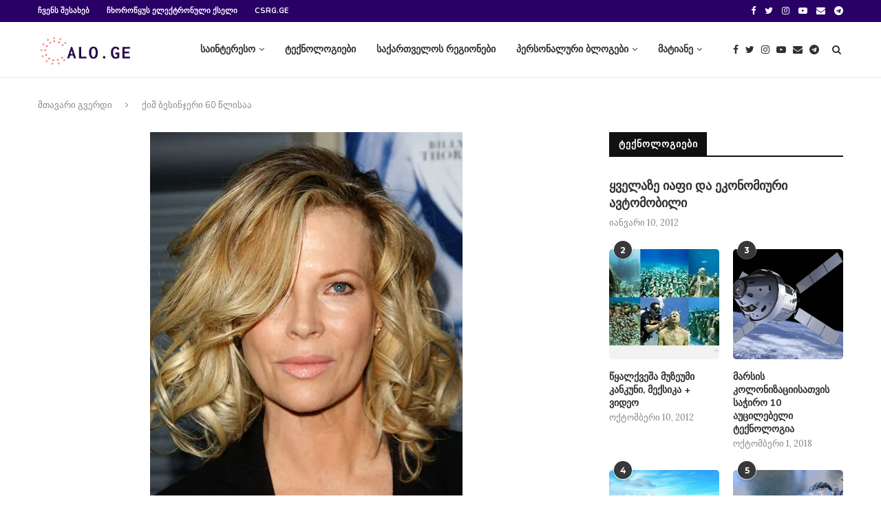

--- FILE ---
content_type: text/html; charset=UTF-8
request_url: https://alo.ge/2013/12/08/%E1%83%A5%E1%83%98%E1%83%9B-%E1%83%91%E1%83%94%E1%83%A1%E1%83%98%E1%83%9C%E1%83%AF%E1%83%94%E1%83%A0%E1%83%98-60-%E1%83%AC%E1%83%9A%E1%83%98%E1%83%A1%E1%83%90%E1%83%90/
body_size: 22413
content:
<!DOCTYPE html>
<html lang="ka-GE" prefix="og: http://ogp.me/ns# fb: http://ogp.me/ns/fb#">
<head>
	<meta charset="UTF-8">
	<meta http-equiv="X-UA-Compatible" content="IE=edge">
	<meta name="viewport" content="width=device-width, initial-scale=1">
	<link rel="profile" href="http://gmpg.org/xfn/11" />
		<link rel="alternate" type="application/rss+xml" title="alo.ge RSS Feed" href="https://alo.ge/feed/" />
	<link rel="alternate" type="application/atom+xml" title="alo.ge Atom Feed" href="https://alo.ge/feed/atom/" />
	<link rel="pingback" href="https://alo.ge/xmlrpc.php" />
	<!--[if lt IE 9]>
	<script src="https://alo.ge/wp-content/themes/soledad/js/html5.js"></script>
	<![endif]-->
	<title>ქიმ ბესინჯერი 60 წლისაა &#8211; alo.ge</title>
<link rel='dns-prefetch' href='//s0.wp.com' />
<link rel='dns-prefetch' href='//fonts.googleapis.com' />
<link rel='dns-prefetch' href='//s.w.org' />
<link rel="alternate" type="application/rss+xml" title="alo.ge &raquo; RSS-არხი" href="https://alo.ge/feed/" />
<link rel="alternate" type="application/rss+xml" title="alo.ge &raquo; კომენტარების RSS-არხი" href="https://alo.ge/comments/feed/" />
<link rel="alternate" type="application/rss+xml" title="alo.ge &raquo; ქიმ ბესინჯერი 60 წლისაა კომენტარების RSS-არხი" href="https://alo.ge/2013/12/08/%e1%83%a5%e1%83%98%e1%83%9b-%e1%83%91%e1%83%94%e1%83%a1%e1%83%98%e1%83%9c%e1%83%af%e1%83%94%e1%83%a0%e1%83%98-60-%e1%83%ac%e1%83%9a%e1%83%98%e1%83%a1%e1%83%90%e1%83%90/feed/" />
		<script type="text/javascript">
			window._wpemojiSettings = {"baseUrl":"https:\/\/s.w.org\/images\/core\/emoji\/13.0.1\/72x72\/","ext":".png","svgUrl":"https:\/\/s.w.org\/images\/core\/emoji\/13.0.1\/svg\/","svgExt":".svg","source":{"concatemoji":"https:\/\/alo.ge\/wp-includes\/js\/wp-emoji-release.min.js?ver=5.6.16"}};
			!function(e,a,t){var n,r,o,i=a.createElement("canvas"),p=i.getContext&&i.getContext("2d");function s(e,t){var a=String.fromCharCode;p.clearRect(0,0,i.width,i.height),p.fillText(a.apply(this,e),0,0);e=i.toDataURL();return p.clearRect(0,0,i.width,i.height),p.fillText(a.apply(this,t),0,0),e===i.toDataURL()}function c(e){var t=a.createElement("script");t.src=e,t.defer=t.type="text/javascript",a.getElementsByTagName("head")[0].appendChild(t)}for(o=Array("flag","emoji"),t.supports={everything:!0,everythingExceptFlag:!0},r=0;r<o.length;r++)t.supports[o[r]]=function(e){if(!p||!p.fillText)return!1;switch(p.textBaseline="top",p.font="600 32px Arial",e){case"flag":return s([127987,65039,8205,9895,65039],[127987,65039,8203,9895,65039])?!1:!s([55356,56826,55356,56819],[55356,56826,8203,55356,56819])&&!s([55356,57332,56128,56423,56128,56418,56128,56421,56128,56430,56128,56423,56128,56447],[55356,57332,8203,56128,56423,8203,56128,56418,8203,56128,56421,8203,56128,56430,8203,56128,56423,8203,56128,56447]);case"emoji":return!s([55357,56424,8205,55356,57212],[55357,56424,8203,55356,57212])}return!1}(o[r]),t.supports.everything=t.supports.everything&&t.supports[o[r]],"flag"!==o[r]&&(t.supports.everythingExceptFlag=t.supports.everythingExceptFlag&&t.supports[o[r]]);t.supports.everythingExceptFlag=t.supports.everythingExceptFlag&&!t.supports.flag,t.DOMReady=!1,t.readyCallback=function(){t.DOMReady=!0},t.supports.everything||(n=function(){t.readyCallback()},a.addEventListener?(a.addEventListener("DOMContentLoaded",n,!1),e.addEventListener("load",n,!1)):(e.attachEvent("onload",n),a.attachEvent("onreadystatechange",function(){"complete"===a.readyState&&t.readyCallback()})),(n=t.source||{}).concatemoji?c(n.concatemoji):n.wpemoji&&n.twemoji&&(c(n.twemoji),c(n.wpemoji)))}(window,document,window._wpemojiSettings);
		</script>
		<style type="text/css">
img.wp-smiley,
img.emoji {
	display: inline !important;
	border: none !important;
	box-shadow: none !important;
	height: 1em !important;
	width: 1em !important;
	margin: 0 .07em !important;
	vertical-align: -0.1em !important;
	background: none !important;
	padding: 0 !important;
}
</style>
	<link rel='stylesheet' id='wp-block-library-css'  href='https://c0.wp.com/c/5.6.16/wp-includes/css/dist/block-library/style.min.css' type='text/css' media='all' />
<link rel='stylesheet' id='wp-block-library-theme-css'  href='https://c0.wp.com/c/5.6.16/wp-includes/css/dist/block-library/theme.min.css' type='text/css' media='all' />
<link rel='stylesheet' id='contact-form-7-css'  href='https://alo.ge/wp-content/plugins/contact-form-7/includes/css/styles.css?ver=5.4' type='text/css' media='all' />
<link rel='stylesheet' id='penci-oswald-css'  href='//fonts.googleapis.com/css?family=Oswald%3A400&#038;ver=5.6.16' type='text/css' media='all' />
<link rel='stylesheet' id='penci-fonts-css'  href='//fonts.googleapis.com/css?family=Raleway%3A300%2C300italic%2C400%2C400italic%2C500%2C500italic%2C700%2C700italic%2C800%2C800italic%7CPT+Serif%3A300%2C300italic%2C400%2C400italic%2C500%2C500italic%2C700%2C700italic%2C800%2C800italic%7CPlayfair+Display+SC%3A300%2C300italic%2C400%2C400italic%2C500%2C500italic%2C700%2C700italic%2C800%2C800italic%7CMontserrat%3A300%2C300italic%2C400%2C400italic%2C500%2C500italic%2C700%2C700italic%2C800%2C800italic%7CNunito%3A300%2C300italic%2C400%2C400italic%2C500%2C500italic%2C700%2C700italic%2C800%2C800italic%7CLora%3A300%2C300italic%2C400%2C400italic%2C500%2C500italic%2C700%2C700italic%2C800%2C800italic%26subset%3Dlatin%2Ccyrillic%2Ccyrillic-ext%2Cgreek%2Cgreek-ext%2Clatin-ext&#038;ver=1.0' type='text/css' media='all' />
<link rel='stylesheet' id='penci_style-css'  href='https://alo.ge/wp-content/themes/soledad/style.css?ver=7.0.3' type='text/css' media='all' />
<link rel='stylesheet' id='instag-slider-css'  href='https://alo.ge/wp-content/plugins/instagram-slider-widget/assets/css/instag-slider.css?ver=1.4.0' type='text/css' media='all' />
<link rel='stylesheet' id='jetpack_css-css'  href='https://c0.wp.com/p/jetpack/7.8.1/css/jetpack.css' type='text/css' media='all' />
<script type='text/javascript' src='https://c0.wp.com/c/5.6.16/wp-includes/js/jquery/jquery.min.js' id='jquery-core-js'></script>
<script type='text/javascript' src='https://c0.wp.com/c/5.6.16/wp-includes/js/jquery/jquery-migrate.min.js' id='jquery-migrate-js'></script>
<script type='text/javascript' src='https://alo.ge/wp-content/plugins/instagram-slider-widget/assets/js/jquery.flexslider-min.js?ver=2.2' id='jquery-pllexi-slider-js'></script>
<link rel="https://api.w.org/" href="https://alo.ge/wp-json/" /><link rel="alternate" type="application/json" href="https://alo.ge/wp-json/wp/v2/posts/21388" /><link rel="EditURI" type="application/rsd+xml" title="RSD" href="https://alo.ge/xmlrpc.php?rsd" />
<link rel="wlwmanifest" type="application/wlwmanifest+xml" href="https://alo.ge/wp-includes/wlwmanifest.xml" /> 
<meta name="generator" content="WordPress 5.6.16" />
<link rel="canonical" href="https://alo.ge/2013/12/08/%e1%83%a5%e1%83%98%e1%83%9b-%e1%83%91%e1%83%94%e1%83%a1%e1%83%98%e1%83%9c%e1%83%af%e1%83%94%e1%83%a0%e1%83%98-60-%e1%83%ac%e1%83%9a%e1%83%98%e1%83%a1%e1%83%90%e1%83%90/" />
<link rel='shortlink' href='https://alo.ge/?p=21388' />
<link rel="alternate" type="application/json+oembed" href="https://alo.ge/wp-json/oembed/1.0/embed?url=https%3A%2F%2Falo.ge%2F2013%2F12%2F08%2F%25e1%2583%25a5%25e1%2583%2598%25e1%2583%259b-%25e1%2583%2591%25e1%2583%2594%25e1%2583%25a1%25e1%2583%2598%25e1%2583%259c%25e1%2583%25af%25e1%2583%2594%25e1%2583%25a0%25e1%2583%2598-60-%25e1%2583%25ac%25e1%2583%259a%25e1%2583%2598%25e1%2583%25a1%25e1%2583%2590%25e1%2583%2590%2F" />
<link rel="alternate" type="text/xml+oembed" href="https://alo.ge/wp-json/oembed/1.0/embed?url=https%3A%2F%2Falo.ge%2F2013%2F12%2F08%2F%25e1%2583%25a5%25e1%2583%2598%25e1%2583%259b-%25e1%2583%2591%25e1%2583%2594%25e1%2583%25a1%25e1%2583%2598%25e1%2583%259c%25e1%2583%25af%25e1%2583%2594%25e1%2583%25a0%25e1%2583%2598-60-%25e1%2583%25ac%25e1%2583%259a%25e1%2583%2598%25e1%2583%25a1%25e1%2583%2590%25e1%2583%2590%2F&#038;format=xml" />
	<style type="text/css">
																													</style>
	<style type="text/css">
																											</style>
<script>var portfolioDataJs = portfolioDataJs || [];</script>
<link rel='dns-prefetch' href='//c0.wp.com'/>
<link rel='dns-prefetch' href='//i0.wp.com'/>
<link rel='dns-prefetch' href='//i1.wp.com'/>
<link rel='dns-prefetch' href='//i2.wp.com'/>
<link rel='dns-prefetch' href='//jetpack.wordpress.com'/>
<link rel='dns-prefetch' href='//s0.wp.com'/>
<link rel='dns-prefetch' href='//s1.wp.com'/>
<link rel='dns-prefetch' href='//s2.wp.com'/>
<link rel='dns-prefetch' href='//public-api.wordpress.com'/>
<link rel='dns-prefetch' href='//0.gravatar.com'/>
<link rel='dns-prefetch' href='//1.gravatar.com'/>
<link rel='dns-prefetch' href='//2.gravatar.com'/>
<style type='text/css'>img#wpstats{display:none}</style>    <style type="text/css">
		.penci-image-holder:before{ padding-top: 100%; }.penci-megamenu .penci-image-holder:before{ padding-top: 100%; }		h1, h2, h3, h4, h5, h6, h2.penci-heading-video, #navigation .menu li a, .penci-photo-2-effect figcaption h2, .headline-title, a.penci-topbar-post-title, #sidebar-nav .menu li a, .penci-slider .pencislider-container .pencislider-content .pencislider-title, .penci-slider
		.pencislider-container .pencislider-content .pencislider-button,
		.author-quote span, .penci-more-link a.more-link, .penci-post-share-box .dt-share, .post-share a .dt-share, .author-content h5, .post-pagination h5, .post-box-title, .penci-countdown .countdown-amount, .penci-countdown .countdown-period, .penci-pagination a, .penci-pagination .disable-url, ul.footer-socials li a span,
		.penci-button,.widget input[type="submit"], .widget button[type="submit"], .penci-sidebar-content .widget-title, #respond h3.comment-reply-title span, .widget-social.show-text a span, .footer-widget-wrapper .widget .widget-title,
		.container.penci-breadcrumb span, .container.penci-breadcrumb span a, .penci-container-inside.penci-breadcrumb span, .penci-container-inside.penci-breadcrumb span a, .container.penci-breadcrumb span, .container.penci-breadcrumb span a, .error-404 .go-back-home a, .post-entry .penci-portfolio-filter ul li a, .penci-portfolio-filter ul li a, .portfolio-overlay-content .portfolio-short .portfolio-title a, .home-featured-cat-content .magcat-detail h3 a, .post-entry blockquote cite,
		.post-entry blockquote .author, .tags-share-box.hide-tags.page-share .share-title, .widget ul.side-newsfeed li .side-item .side-item-text h4 a, .thecomment .comment-text span.author, .thecomment .comment-text span.author a, .post-comments span.reply a, #respond h3, #respond label, .wpcf7 label, #respond #submit, .wpcf7 input[type="submit"], .widget_wysija input[type="submit"], .archive-box span,
		.archive-box h1, .gallery .gallery-caption, .contact-form input[type=submit], ul.penci-topbar-menu > li a, div.penci-topbar-menu > ul > li a, .featured-style-29 .penci-featured-slider-button a, .pencislider-container .pencislider-content .pencislider-title, .pencislider-container
		.pencislider-content .pencislider-button, ul.homepage-featured-boxes .penci-fea-in.boxes-style-3 h4 span span, .pencislider-container .pencislider-content .pencislider-button, .woocommerce div.product .woocommerce-tabs .panel #respond .comment-reply-title, .penci-recipe-index-wrap .penci-index-more-link a, .penci-menu-hbg .menu li a, #sidebar-nav .menu li a, .penci-readmore-btn.penci-btn-make-button a, 
		.bos_searchbox_widget_class #flexi_searchbox h1, .bos_searchbox_widget_class #flexi_searchbox h2, .bos_searchbox_widget_class #flexi_searchbox h3, .bos_searchbox_widget_class #flexi_searchbox h4,
		.bos_searchbox_widget_class #flexi_searchbox #b_searchboxInc .b_submitButton_wrapper .b_submitButton:hover, .bos_searchbox_widget_class #flexi_searchbox #b_searchboxInc .b_submitButton_wrapper .b_submitButton,
		.penci-featured-cat-seemore.penci-btn-make-button a, .penci-menu-hbg-inner .penci-hbg_sitetitle { font-family: 'Nunito', sans-serif; font-weight: normal; }
		.featured-style-29 .penci-featured-slider-button a, #bbpress-forums #bbp-search-form .button{ font-weight: bold; }
						body, textarea, #respond textarea, .widget input[type="text"], .widget input[type="email"], .widget input[type="date"], .widget input[type="number"], .wpcf7 textarea, .mc4wp-form input, #respond input, .wpcf7 input, #searchform input.search-input, ul.homepage-featured-boxes .penci-fea-in
		h4, .widget.widget_categories ul li span.category-item-count, .about-widget .about-me-heading, .widget ul.side-newsfeed li .side-item .side-item-text .side-item-meta { font-family: 'Lora', serif; }
		p { line-height: 1.8; }
								.penci-hide-tagupdated{ display: none !important; }
												h1, h2, h3, h4, h5, h6, #sidebar-nav .menu li a, #navigation .menu li a, a.penci-topbar-post-title, .penci-slider .pencislider-container .pencislider-content .pencislider-title, .penci-slider .pencislider-container .pencislider-content .pencislider-button,
		.headline-title, .author-quote span, .penci-more-link a.more-link, .author-content h5, .post-pagination h5, .post-box-title, .penci-countdown .countdown-amount, .penci-countdown .countdown-period, .penci-pagination a, .penci-pagination .disable-url, ul.footer-socials li a span,
		.penci-sidebar-content .widget-title, #respond h3.comment-reply-title span, .widget-social.show-text a span, .footer-widget-wrapper .widget .widget-title, .error-404 .go-back-home a, .home-featured-cat-content .magcat-detail h3 a, .post-entry blockquote cite, .pencislider-container .pencislider-content .pencislider-title, .pencislider-container
		.pencislider-content .pencislider-button, .post-entry blockquote .author, .tags-share-box.hide-tags.page-share .share-title, .widget ul.side-newsfeed li .side-item .side-item-text h4 a, .thecomment .comment-text span.author, .thecomment .comment-text span.author a, #respond h3, #respond label, .wpcf7 label, #respond #submit, .wpcf7 input[type="submit"], .widget_wysija input[type="submit"], .archive-box span,
		.archive-box h1, .gallery .gallery-caption, .widget input[type="submit"],.penci-button, .widget button[type="submit"], .contact-form input[type=submit], ul.penci-topbar-menu > li a, div.penci-topbar-menu > ul > li a, .penci-recipe-index-wrap .penci-index-more-link a, #bbpress-forums #bbp-search-form .button, .penci-menu-hbg .menu li a, #sidebar-nav .menu li a, .penci-readmore-btn.penci-btn-make-button a, .penci-featured-cat-seemore.penci-btn-make-button a, .penci-menu-hbg-inner .penci-hbg_sitetitle { font-weight: 600; }
						.penci-image-holder, .standard-post-image img, .penci-overlay-over:before, .penci-overlay-over .overlay-border, .penci-grid li .item img, 
		.penci-masonry .item-masonry a img, .penci-grid .list-post.list-boxed-post, .penci-grid li.list-boxed-post-2 .content-boxed-2, .grid-mixed, 
		.penci-grid li.typography-style .overlay-typography, .penci-grid li.typography-style .overlay-typography:before, .penci-grid li.typography-style .overlay-typography:after, 
		.container-single .post-image, .home-featured-cat-content .mag-photo .mag-overlay-photo, .mag-single-slider-overlay, ul.homepage-featured-boxes li .penci-fea-in:before, ul.homepage-featured-boxes li .penci-fea-in:after, ul.homepage-featured-boxes .penci-fea-in .fea-box-img:after, ul.homepage-featured-boxes li .penci-fea-in, .penci-slider38-overlay { border-radius: 5px; -webkit-border-radius: 5px; }
		.penci-featured-content-right:before{ border-top-right-radius: 5px; border-bottom-right-radius: 5px; }
		.penci-slider4-overlay, .penci-slide-overlay .overlay-link, .featured-style-29 .featured-slider-overlay, .penci-widget-slider-overlay{ border-radius: 5px; -webkit-border-radius: 5px; }
		.penci-flat-overlay .penci-slide-overlay .penci-mag-featured-content:before{ border-bottom-left-radius: 5px; border-bottom-right-radius: 5px; }
						.featured-area .penci-image-holder, .featured-area .penci-slider4-overlay, .featured-area .penci-slide-overlay .overlay-link, .featured-style-29 .featured-slider-overlay, .penci-slider38-overlay{ border-radius: ; -webkit-border-radius: ; }
		.penci-featured-content-right:before{ border-top-right-radius: 5px; border-bottom-right-radius: 5px; }
		.penci-flat-overlay .penci-slide-overlay .penci-mag-featured-content:before{ border-bottom-left-radius: 5px; border-bottom-right-radius: 5px; }
						.container-single .post-image{ border-radius: ; -webkit-border-radius: ; }
						.penci-mega-thumbnail .penci-image-holder{ border-radius: ; -webkit-border-radius: ; }
																
				#logo a { max-width:250px; }
		@media only screen and (max-width: 960px) and (min-width: 768px){ #logo img{ max-width: 100%; } }
																.widget ul li, .grid-mixed, .penci-post-box-meta, .penci-pagination.penci-ajax-more a.penci-ajax-more-button, .widget-social a i, .penci-home-popular-posts, .header-header-1.has-bottom-line, .header-header-4.has-bottom-line, .header-header-7.has-bottom-line, .container-single .post-entry .post-tags a,.tags-share-box.tags-share-box-2_3,.tags-share-box.tags-share-box-top, .tags-share-box, .post-author, .post-pagination, .post-related, .post-comments .post-title-box, .comments .comment, #respond textarea, .wpcf7 textarea, #respond input, .wpcf7 input, .widget_wysija input, #respond h3, #searchform input.search-input, .post-password-form input[type="text"], .post-password-form input[type="email"], .post-password-form input[type="password"], .post-password-form input[type="number"], .penci-recipe, .penci-recipe-heading, .penci-recipe-ingredients, .penci-recipe-notes, .penci-pagination ul.page-numbers li span, .penci-pagination ul.page-numbers li a, #comments_pagination span, #comments_pagination a, body.author .post-author, .tags-share-box.hide-tags.page-share, .penci-grid li.list-post, .penci-grid li.list-boxed-post-2 .content-boxed-2, .home-featured-cat-content .mag-post-box, .home-featured-cat-content.style-2 .mag-post-box.first-post, .home-featured-cat-content.style-10 .mag-post-box.first-post, .widget select, .widget ul ul, .widget input[type="text"], .widget input[type="email"], .widget input[type="date"], .widget input[type="number"], .widget input[type="search"], .widget .tagcloud a, #wp-calendar tbody td, .woocommerce div.product .entry-summary div[itemprop="description"] td, .woocommerce div.product .entry-summary div[itemprop="description"] th, .woocommerce div.product .woocommerce-tabs #tab-description td, .woocommerce div.product .woocommerce-tabs #tab-description th, .woocommerce-product-details__short-description td, th, .woocommerce ul.cart_list li, .woocommerce ul.product_list_widget li, .woocommerce .widget_shopping_cart .total, .woocommerce.widget_shopping_cart .total, .woocommerce .woocommerce-product-search input[type="search"], .woocommerce nav.woocommerce-pagination ul li a, .woocommerce nav.woocommerce-pagination ul li span, .woocommerce div.product .product_meta, .woocommerce div.product .woocommerce-tabs ul.tabs, .woocommerce div.product .related > h2, .woocommerce div.product .upsells > h2, .woocommerce #reviews #comments ol.commentlist li .comment-text, .woocommerce table.shop_table td, .post-entry td, .post-entry th, #add_payment_method .cart-collaterals .cart_totals tr td, #add_payment_method .cart-collaterals .cart_totals tr th, .woocommerce-cart .cart-collaterals .cart_totals tr td, .woocommerce-cart .cart-collaterals .cart_totals tr th, .woocommerce-checkout .cart-collaterals .cart_totals tr td, .woocommerce-checkout .cart-collaterals .cart_totals tr th, .woocommerce-cart .cart-collaterals .cart_totals table, .woocommerce-cart table.cart td.actions .coupon .input-text, .woocommerce table.shop_table a.remove, .woocommerce form .form-row .input-text, .woocommerce-page form .form-row .input-text, .woocommerce .woocommerce-error, .woocommerce .woocommerce-info, .woocommerce .woocommerce-message, .woocommerce form.checkout_coupon, .woocommerce form.login, .woocommerce form.register, .woocommerce form.checkout table.shop_table, .woocommerce-checkout #payment ul.payment_methods, .post-entry table, .wrapper-penci-review, .penci-review-container.penci-review-count, #penci-demobar .style-toggle, #widget-area, .post-entry hr, .wpb_text_column hr, #buddypress .dir-search input[type=search], #buddypress .dir-search input[type=text], #buddypress .groups-members-search input[type=search], #buddypress .groups-members-search input[type=text], #buddypress ul.item-list, #buddypress .profile[role=main], #buddypress select, #buddypress div.pagination .pagination-links span, #buddypress div.pagination .pagination-links a, #buddypress div.pagination .pag-count, #buddypress div.pagination .pagination-links a:hover, #buddypress ul.item-list li, #buddypress table.forum tr td.label, #buddypress table.messages-notices tr td.label, #buddypress table.notifications tr td.label, #buddypress table.notifications-settings tr td.label, #buddypress table.profile-fields tr td.label, #buddypress table.wp-profile-fields tr td.label, #buddypress table.profile-fields:last-child, #buddypress form#whats-new-form textarea, #buddypress .standard-form input[type=text], #buddypress .standard-form input[type=color], #buddypress .standard-form input[type=date], #buddypress .standard-form input[type=datetime], #buddypress .standard-form input[type=datetime-local], #buddypress .standard-form input[type=email], #buddypress .standard-form input[type=month], #buddypress .standard-form input[type=number], #buddypress .standard-form input[type=range], #buddypress .standard-form input[type=search], #buddypress .standard-form input[type=password], #buddypress .standard-form input[type=tel], #buddypress .standard-form input[type=time], #buddypress .standard-form input[type=url], #buddypress .standard-form input[type=week], .bp-avatar-nav ul, .bp-avatar-nav ul.avatar-nav-items li.current, #bbpress-forums li.bbp-body ul.forum, #bbpress-forums li.bbp-body ul.topic, #bbpress-forums li.bbp-footer, .bbp-pagination-links a, .bbp-pagination-links span.current, .wrapper-boxed .bbp-pagination-links a:hover, .wrapper-boxed .bbp-pagination-links span.current, #buddypress .standard-form select, #buddypress .standard-form input[type=password], #buddypress .activity-list li.load-more a, #buddypress .activity-list li.load-newest a, #buddypress ul.button-nav li a, #buddypress div.generic-button a, #buddypress .comment-reply-link, #bbpress-forums div.bbp-template-notice.info, #bbpress-forums #bbp-search-form #bbp_search, #bbpress-forums .bbp-forums-list, #bbpress-forums #bbp_topic_title, #bbpress-forums #bbp_topic_tags, #bbpress-forums .wp-editor-container, .widget_display_stats dd, .widget_display_stats dt, div.bbp-forum-header, div.bbp-topic-header, div.bbp-reply-header, .widget input[type="text"], .widget input[type="email"], .widget input[type="date"], .widget input[type="number"], .widget input[type="search"], .widget input[type="password"], blockquote.wp-block-quote, .post-entry blockquote.wp-block-quote, .wp-block-quote:not(.is-large):not(.is-style-large), .post-entry pre, .wp-block-pullquote:not(.is-style-solid-color), .post-entry hr.wp-block-separator, .wp-block-separator, .wp-block-latest-posts, .wp-block-yoast-how-to-block ol.schema-how-to-steps, .wp-block-yoast-how-to-block ol.schema-how-to-steps li, .wp-block-yoast-faq-block .schema-faq-section{ border-color: #eeeeee; }
		.penci-recipe-index-wrap h4.recipe-index-heading > span:before, .penci-recipe-index-wrap h4.recipe-index-heading > span:after{ border-color: #eeeeee; opacity: 1; }
		.tags-share-box .single-comment-o:after, .post-share a.penci-post-like:after{ background-color: #eeeeee; }
		.penci-grid .list-post.list-boxed-post{ border-color: #eeeeee !important; }
		.penci-post-box-meta.penci-post-box-grid:before, .woocommerce .widget_price_filter .ui-slider .ui-slider-range{ background-color: #eeeeee; }
		.penci-pagination.penci-ajax-more a.penci-ajax-more-button.loading-posts{ border-color: #eeeeee !important; }
		.penci-vernav-enable .penci-menu-hbg{ box-shadow: none; -webkit-box-shadow: none; -moz-box-shadow: none; }
		.penci-vernav-enable.penci-vernav-poleft .penci-menu-hbg{ border-right: 1px solid #eeeeee; }
		.penci-vernav-enable.penci-vernav-poright .penci-menu-hbg{ border-left: 1px solid #eeeeee; }
				
				.penci-menuhbg-toggle:hover .lines-button:after, .penci-menuhbg-toggle:hover .penci-lines:before, .penci-menuhbg-toggle:hover .penci-lines:after,.tags-share-box.tags-share-box-s2 .post-share-plike{ background: #8bc34a; }
		a, .post-entry .penci-portfolio-filter ul li a:hover, .penci-portfolio-filter ul li a:hover, .penci-portfolio-filter ul li.active a, .post-entry .penci-portfolio-filter ul li.active a, .penci-countdown .countdown-amount, .archive-box h1, .post-entry a, .container.penci-breadcrumb span a:hover, .post-entry blockquote:before, .post-entry blockquote cite, .post-entry blockquote .author, .wpb_text_column blockquote:before, .wpb_text_column blockquote cite, .wpb_text_column blockquote .author, .penci-pagination a:hover, ul.penci-topbar-menu > li a:hover, div.penci-topbar-menu > ul > li a:hover, .penci-recipe-heading a.penci-recipe-print, .main-nav-social a:hover, .widget-social .remove-circle a:hover i, .penci-recipe-index .cat > a.penci-cat-name, #bbpress-forums li.bbp-body ul.forum li.bbp-forum-info a:hover, #bbpress-forums li.bbp-body ul.topic li.bbp-topic-title a:hover, #bbpress-forums li.bbp-body ul.forum li.bbp-forum-info .bbp-forum-content a, #bbpress-forums li.bbp-body ul.topic p.bbp-topic-meta a, #bbpress-forums .bbp-breadcrumb a:hover, #bbpress-forums .bbp-forum-freshness a:hover, #bbpress-forums .bbp-topic-freshness a:hover, #buddypress ul.item-list li div.item-title a, #buddypress ul.item-list li h4 a, #buddypress .activity-header a:first-child, #buddypress .comment-meta a:first-child, #buddypress .acomment-meta a:first-child, div.bbp-template-notice a:hover, .penci-menu-hbg .menu li a .indicator:hover, .penci-menu-hbg .menu li a:hover, #sidebar-nav .menu li a:hover, .penci-rlt-popup .rltpopup-meta .rltpopup-title:hover{ color: #8bc34a; }
		.penci-home-popular-post ul.slick-dots li button:hover, .penci-home-popular-post ul.slick-dots li.slick-active button, .post-entry blockquote .author span:after, .error-image:after, .error-404 .go-back-home a:after, .penci-header-signup-form, .woocommerce span.onsale, .woocommerce #respond input#submit:hover, .woocommerce a.button:hover, .woocommerce button.button:hover, .woocommerce input.button:hover, .woocommerce nav.woocommerce-pagination ul li span.current, .woocommerce div.product .entry-summary div[itemprop="description"]:before, .woocommerce div.product .entry-summary div[itemprop="description"] blockquote .author span:after, .woocommerce div.product .woocommerce-tabs #tab-description blockquote .author span:after, .woocommerce #respond input#submit.alt:hover, .woocommerce a.button.alt:hover, .woocommerce button.button.alt:hover, .woocommerce input.button.alt:hover, #top-search.shoping-cart-icon > a > span, #penci-demobar .buy-button, #penci-demobar .buy-button:hover, .penci-recipe-heading a.penci-recipe-print:hover, .penci-review-process span, .penci-review-score-total, #navigation.menu-style-2 ul.menu ul:before, #navigation.menu-style-2 .menu ul ul:before, .penci-go-to-top-floating, .post-entry.blockquote-style-2 blockquote:before, #bbpress-forums #bbp-search-form .button, #bbpress-forums #bbp-search-form .button:hover, .wrapper-boxed .bbp-pagination-links span.current, #bbpress-forums #bbp_reply_submit:hover, #bbpress-forums #bbp_topic_submit:hover, #buddypress .dir-search input[type=submit], #buddypress .groups-members-search input[type=submit], #buddypress button:hover, #buddypress a.button:hover, #buddypress a.button:focus, #buddypress input[type=button]:hover, #buddypress input[type=reset]:hover, #buddypress ul.button-nav li a:hover, #buddypress ul.button-nav li.current a, #buddypress div.generic-button a:hover, #buddypress .comment-reply-link:hover, #buddypress input[type=submit]:hover, #buddypress div.pagination .pagination-links .current, #buddypress div.item-list-tabs ul li.selected a, #buddypress div.item-list-tabs ul li.current a, #buddypress div.item-list-tabs ul li a:hover, #buddypress table.notifications thead tr, #buddypress table.notifications-settings thead tr, #buddypress table.profile-settings thead tr, #buddypress table.profile-fields thead tr, #buddypress table.wp-profile-fields thead tr, #buddypress table.messages-notices thead tr, #buddypress table.forum thead tr, #buddypress input[type=submit] { background-color: #8bc34a; }
		.penci-pagination ul.page-numbers li span.current, #comments_pagination span { color: #fff; background: #8bc34a; border-color: #8bc34a; }
		.footer-instagram h4.footer-instagram-title > span:before, .woocommerce nav.woocommerce-pagination ul li span.current, .penci-pagination.penci-ajax-more a.penci-ajax-more-button:hover, .penci-recipe-heading a.penci-recipe-print:hover, .home-featured-cat-content.style-14 .magcat-padding:before, .wrapper-boxed .bbp-pagination-links span.current, #buddypress .dir-search input[type=submit], #buddypress .groups-members-search input[type=submit], #buddypress button:hover, #buddypress a.button:hover, #buddypress a.button:focus, #buddypress input[type=button]:hover, #buddypress input[type=reset]:hover, #buddypress ul.button-nav li a:hover, #buddypress ul.button-nav li.current a, #buddypress div.generic-button a:hover, #buddypress .comment-reply-link:hover, #buddypress input[type=submit]:hover, #buddypress div.pagination .pagination-links .current, #buddypress input[type=submit], #searchform.penci-hbg-search-form input.search-input:hover, #searchform.penci-hbg-search-form input.search-input:focus { border-color: #8bc34a; }
		.woocommerce .woocommerce-error, .woocommerce .woocommerce-info, .woocommerce .woocommerce-message { border-top-color: #8bc34a; }
		.penci-slider ol.penci-control-nav li a.penci-active, .penci-slider ol.penci-control-nav li a:hover, .penci-related-carousel .owl-dot.active span, .penci-owl-carousel-slider .owl-dot.active span{ border-color: #8bc34a; background-color: #8bc34a; }
		.woocommerce .woocommerce-message:before, .woocommerce form.checkout table.shop_table .order-total .amount, .woocommerce ul.products li.product .price ins, .woocommerce ul.products li.product .price, .woocommerce div.product p.price ins, .woocommerce div.product span.price ins, .woocommerce div.product p.price, .woocommerce div.product .entry-summary div[itemprop="description"] blockquote:before, .woocommerce div.product .woocommerce-tabs #tab-description blockquote:before, .woocommerce div.product .entry-summary div[itemprop="description"] blockquote cite, .woocommerce div.product .entry-summary div[itemprop="description"] blockquote .author, .woocommerce div.product .woocommerce-tabs #tab-description blockquote cite, .woocommerce div.product .woocommerce-tabs #tab-description blockquote .author, .woocommerce div.product .product_meta > span a:hover, .woocommerce div.product .woocommerce-tabs ul.tabs li.active, .woocommerce ul.cart_list li .amount, .woocommerce ul.product_list_widget li .amount, .woocommerce table.shop_table td.product-name a:hover, .woocommerce table.shop_table td.product-price span, .woocommerce table.shop_table td.product-subtotal span, .woocommerce-cart .cart-collaterals .cart_totals table td .amount, .woocommerce .woocommerce-info:before, .woocommerce div.product span.price, .penci-container-inside.penci-breadcrumb span a:hover { color: #8bc34a; }
		.standard-content .penci-more-link.penci-more-link-button a.more-link, .penci-readmore-btn.penci-btn-make-button a, .penci-featured-cat-seemore.penci-btn-make-button a{ background-color: #8bc34a; color: #fff; }
		.penci-vernav-toggle:before{ border-top-color: #8bc34a; color: #fff; }
												.penci-top-bar, ul.penci-topbar-menu ul.sub-menu, div.penci-topbar-menu > ul ul.sub-menu { background-color: #280066; }
						.headline-title { background-color: #8bc34a; }
														a.penci-topbar-post-title:hover { color: #8bc34a; }
																										ul.penci-topbar-menu > li a:hover, div.penci-topbar-menu > ul > li a:hover { color: #8bc34a; }
										.penci-topbar-social a:hover { color: #8bc34a; }
																										#navigation .menu li a:hover, #navigation .menu li.current-menu-item > a, #navigation .menu > li.current_page_item > a, #navigation .menu li:hover > a, #navigation .menu > li.current-menu-ancestor > a, #navigation .menu > li.current-menu-item > a { color:  #ffffff; }
		#navigation ul.menu > li > a:before, #navigation .menu > ul > li > a:before { background: #ffffff; }
						#navigation.menu-item-padding .menu > li > a:hover, #navigation.menu-item-padding .menu > li:hover > a, #navigation.menu-item-padding .menu > li.current-menu-item > a, #navigation.menu-item-padding .menu > li.current_page_item > a, #navigation.menu-item-padding .menu > li.current-menu-ancestor > a, #navigation.menu-item-padding .menu > li.current-menu-item > a { background-color:  #8bc34a; }
																				#navigation .penci-megamenu .penci-mega-child-categories a.cat-active, #navigation .menu .penci-megamenu .penci-mega-child-categories a:hover, #navigation .menu .penci-megamenu .penci-mega-latest-posts .penci-mega-post a:hover { color: #8bc34a; }
		#navigation .penci-megamenu .penci-mega-thumbnail .mega-cat-name { background: #8bc34a; }
												#navigation .menu li a { text-transform: none; letter-spacing: 0; }
		#navigation .penci-megamenu .post-mega-title a{ text-transform: uppercase; letter-spacing: 1px; }
						#navigation ul.menu > li > a, #navigation .menu > ul > li > a { font-size: 14px; }
						#navigation ul.menu ul a, #navigation .menu ul ul a { font-size: 13px; }
								#navigation .penci-megamenu .penci-mega-child-categories a { font-size: 13px; }
														#navigation .penci-megamenu .post-mega-title a { text-transform: none; letter-spacing: 0; }
												#navigation .menu .sub-menu li a:hover, #navigation .menu .sub-menu li.current-menu-item > a, #navigation .sub-menu li:hover > a { color:  #8bc34a; }
						#navigation.menu-style-2 ul.menu ul:before, #navigation.menu-style-2 .menu ul ul:before { background-color: #8bc34a; }
										.penci-featured-content .feat-text h3 a, .featured-style-35 .feat-text-right h3 a, .featured-style-4 .penci-featured-content .feat-text h3 a, .penci-mag-featured-content h3 a, .pencislider-container .pencislider-content .pencislider-title { text-transform: none; letter-spacing: 0; }
								.home-featured-cat-content, .penci-featured-cat-seemore, .penci-featured-cat-custom-ads, .home-featured-cat-content.style-8 { margin-bottom: 50px; }
		.home-featured-cat-content.style-8 .penci-grid li.list-post:last-child{ margin-bottom: 0; }
		.home-featured-cat-content.style-3, .home-featured-cat-content.style-11{ margin-bottom: 40px; }
		.home-featured-cat-content.style-7{ margin-bottom: 24px; }
		.home-featured-cat-content.style-13{ margin-bottom: 30px; }
		.penci-featured-cat-seemore, .penci-featured-cat-custom-ads{ margin-top: -30px; }
		.penci-featured-cat-seemore.penci-seemore-style-7, .mag-cat-style-7 .penci-featured-cat-custom-ads{ margin-top: -28px; }
		.penci-featured-cat-seemore.penci-seemore-style-8, .mag-cat-style-8 .penci-featured-cat-custom-ads{ margin-top: 10px; }
		.penci-featured-cat-seemore.penci-seemore-style-13, .mag-cat-style-13 .penci-featured-cat-custom-ads{ margin-top: -30px; }
																		.penci-header-signup-form { padding-top: px; }
		.penci-header-signup-form { padding-bottom: px; }
				.penci-header-signup-form { background-color: #8bc34a; }
																						.header-social a:hover i, .main-nav-social a:hover, .penci-menuhbg-toggle:hover .lines-button:after, .penci-menuhbg-toggle:hover .penci-lines:before, .penci-menuhbg-toggle:hover .penci-lines:after {   color: #8bc34a; }
																#sidebar-nav .menu li a:hover, .header-social.sidebar-nav-social a:hover i, #sidebar-nav .menu li a .indicator:hover, #sidebar-nav .menu .sub-menu li a .indicator:hover{ color: #8bc34a; }
		#sidebar-nav-logo:before{ background-color: #8bc34a; }
														.penci-slide-overlay .overlay-link {
			background: -moz-linear-gradient(top, transparent 60%, #8bc34a 100%);
			background: -webkit-linear-gradient(top, transparent 60%, #8bc34a 100%);
			background: -o-linear-gradient(top, transparent 60%, #8bc34a 100%);
			background: -ms-linear-gradient(top, transparent 60%, #8bc34a 100%);
			background: linear-gradient(to bottom, transparent 60%, #8bc34a 100%);
		}
		.penci-slider4-overlay{
			background: -moz-linear-gradient(left, transparent 26%, #8bc34a 65%);
			background: -webkit-gradient(linear, left top, right top, color-stop(26%, #8bc34a), color-stop(65%,transparent));
			background: -webkit-linear-gradient(left, transparent 26%, #8bc34a 65%);
			background: -o-linear-gradient(left, transparent 26%, #8bc34a 65%);
			background: -ms-linear-gradient(left, transparent 26%, #8bc34a 65%);
			background: linear-gradient(to right, transparent 26%, #8bc34a 65%);
			filter: progid:DXImageTransform.Microsoft.gradient( startColorstr='#8bc34a', endColorstr='#8bc34a',GradientType=1 );
		}
		@media only screen and (max-width: 960px){
			.featured-style-4 .penci-featured-content .featured-slider-overlay, .featured-style-5 .penci-featured-content .featured-slider-overlay { background-color: #8bc34a; }
		}
		.penci-slider38-overlay{ background-color: #8bc34a; }
				.penci-slide-overlay .overlay-link, .penci-slider38-overlay { opacity: ; }
		.penci-item-mag:hover .penci-slide-overlay .overlay-link, .featured-style-38 .item:hover .penci-slider38-overlay { opacity: ; }
		.penci-featured-content .featured-slider-overlay { opacity: ; }
																				.featured-style-29 .featured-slider-overlay { opacity: ; }
																						.header-standard h2, .header-standard .post-title, .header-standard h2 a { text-transform: none; letter-spacing: 0; }
								.penci-standard-cat .cat > a.penci-cat-name { color: #8bc34a; }
		.penci-standard-cat .cat:before, .penci-standard-cat .cat:after { background-color: #8bc34a; }
														.standard-content .penci-post-box-meta .penci-post-share-box a:hover, .standard-content .penci-post-box-meta .penci-post-share-box a.liked { color: #8bc34a; }
						.header-standard .post-entry a:hover, .header-standard .author-post span a:hover, .standard-content a, .standard-content .post-entry a, .standard-post-entry a.more-link:hover, .penci-post-box-meta .penci-box-meta a:hover, .standard-content .post-entry blockquote:before, .post-entry blockquote cite, .post-entry blockquote .author, .standard-content-special .author-quote span, .standard-content-special .format-post-box .post-format-icon i, .standard-content-special .format-post-box .dt-special a:hover, .standard-content .penci-more-link a.more-link { color: #8bc34a; }
		.standard-content .penci-more-link.penci-more-link-button a.more-link{ background-color: #8bc34a; color: #fff; }
		.standard-content-special .author-quote span:before, .standard-content-special .author-quote span:after, .standard-content .post-entry ul li:before, .post-entry blockquote .author span:after, .header-standard:after { background-color: #8bc34a; }
		.penci-more-link a.more-link:before, .penci-more-link a.more-link:after { border-color: #8bc34a; }
						.penci-grid li .item h2 a, .penci-masonry .item-masonry h2 a, .grid-mixed .mixed-detail h2 a, .overlay-header-box .overlay-title a { text-transform: none; }
						.penci-grid li .item h2 a, .penci-masonry .item-masonry h2 a { letter-spacing: 0; }
								.penci-grid .cat a.penci-cat-name, .penci-masonry .cat a.penci-cat-name { color: #8bc34a; }
		.penci-grid .cat a.penci-cat-name:after, .penci-masonry .cat a.penci-cat-name:after { border-color: #8bc34a; }
								.penci-post-share-box a.liked, .penci-post-share-box a:hover { color: #8bc34a; }
										.overlay-post-box-meta .overlay-share a:hover, .overlay-author a:hover, .penci-grid .standard-content-special .format-post-box .dt-special a:hover, .grid-post-box-meta span a:hover, .grid-post-box-meta span a.comment-link:hover, .penci-grid .standard-content-special .author-quote span, .penci-grid .standard-content-special .format-post-box .post-format-icon i, .grid-mixed .penci-post-box-meta .penci-box-meta a:hover { color: #8bc34a; }
		.penci-grid .standard-content-special .author-quote span:before, .penci-grid .standard-content-special .author-quote span:after, .grid-header-box:after, .list-post .header-list-style:after { background-color: #8bc34a; }
		.penci-grid .post-box-meta span:after, .penci-masonry .post-box-meta span:after { border-color: #8bc34a; }
		.penci-readmore-btn.penci-btn-make-button a{ background-color: #8bc34a; color: #fff; }
						.penci-grid li.typography-style .overlay-typography { opacity: ; }
		.penci-grid li.typography-style:hover .overlay-typography { opacity: ; }
								.penci-grid li.typography-style .item .main-typography h2 a:hover { color: #8bc34a; }
								.penci-grid li.typography-style .grid-post-box-meta span a:hover { color: #8bc34a; }
												.overlay-header-box .cat > a.penci-cat-name:hover { color: #8bc34a; }
								.penci-sidebar-content .widget { margin-bottom: 50px; }
														.penci-sidebar-content.style-11 .penci-border-arrow .inner-arrow,
		.penci-sidebar-content.style-12 .penci-border-arrow .inner-arrow,
		.penci-sidebar-content.style-14 .penci-border-arrow .inner-arrow:before,
		.penci-sidebar-content.style-13 .penci-border-arrow .inner-arrow,
		.penci-sidebar-content .penci-border-arrow .inner-arrow { background-color: #111111; }
		.penci-sidebar-content.style-2 .penci-border-arrow:after{ border-top-color: #111111; }
				
				.penci-sidebar-content .penci-border-arrow .inner-arrow, .penci-sidebar-content.style-4 .penci-border-arrow .inner-arrow:before, .penci-sidebar-content.style-4 .penci-border-arrow .inner-arrow:after, .penci-sidebar-content.style-5 .penci-border-arrow, .penci-sidebar-content.style-7
		.penci-border-arrow, .penci-sidebar-content.style-9 .penci-border-arrow { border-color: #111111; }
		.penci-sidebar-content .penci-border-arrow:before { border-top-color: #111111; }
						.penci-sidebar-content.style-5 .penci-border-arrow { border-color: #111111; }
		.penci-sidebar-content.style-12 .penci-border-arrow,.penci-sidebar-content.style-10 .penci-border-arrow,
		.penci-sidebar-content.style-5 .penci-border-arrow .inner-arrow{ border-bottom-color: #111111; }
		
								.penci-sidebar-content.style-7 .penci-border-arrow .inner-arrow:before, .penci-sidebar-content.style-9 .penci-border-arrow .inner-arrow:before { background-color: #8bc34a; }
								.penci-sidebar-content .penci-border-arrow .inner-arrow { color: #ffffff; }
												.widget ul.side-newsfeed li .side-item .side-item-text h4 a:hover, .widget a:hover, .penci-sidebar-content .widget-social a:hover span, .widget-social a:hover span, .penci-tweets-widget-content .icon-tweets, .penci-tweets-widget-content .tweet-intents a, .penci-tweets-widget-content
		.tweet-intents span:after, .widget-social.remove-circle a:hover i , #wp-calendar tbody td a:hover{ color: #8bc34a; }
		.widget .tagcloud a:hover, .widget-social a:hover i, .widget input[type="submit"]:hover,.penci-button:hover, .widget button[type="submit"]:hover { color: #fff; background-color: #8bc34a; border-color: #8bc34a; }
		.about-widget .about-me-heading:before { border-color: #8bc34a; }
		.penci-tweets-widget-content .tweet-intents-inner:before, .penci-tweets-widget-content .tweet-intents-inner:after { background-color: #8bc34a; }
		.penci-owl-carousel.penci-tweets-slider .owl-dots .owl-dot.active span, .penci-owl-carousel.penci-tweets-slider .owl-dots .owl-dot:hover span { border-color: #8bc34a; background-color: #8bc34a; }
																																.footer-subscribe .widget .mc4wp-form input[type="submit"] { background-color: #111111; }
						.footer-subscribe .widget .mc4wp-form input[type="submit"]:hover { background-color: #8bc34a; }
																										.footer-widget-wrapper .penci-tweets-widget-content .icon-tweets, .footer-widget-wrapper .penci-tweets-widget-content .tweet-intents a, .footer-widget-wrapper .penci-tweets-widget-content .tweet-intents span:after, .footer-widget-wrapper .widget ul.side-newsfeed li .side-item
		.side-item-text h4 a:hover, .footer-widget-wrapper .widget a:hover, .footer-widget-wrapper .widget-social a:hover span, .footer-widget-wrapper a:hover, .footer-widget-wrapper .widget-social.remove-circle a:hover i { color: #8bc34a; }
		.footer-widget-wrapper .widget .tagcloud a:hover, .footer-widget-wrapper .widget-social a:hover i, .footer-widget-wrapper .mc4wp-form input[type="submit"]:hover, .footer-widget-wrapper .widget input[type="submit"]:hover, .footer-widget-wrapper .widget button[type="submit"]:hover { color: #fff; background-color: #8bc34a; border-color: #8bc34a; }
		.footer-widget-wrapper .about-widget .about-me-heading:before { border-color: #8bc34a; }
		.footer-widget-wrapper .penci-tweets-widget-content .tweet-intents-inner:before, .footer-widget-wrapper .penci-tweets-widget-content .tweet-intents-inner:after { background-color: #8bc34a; }
		.footer-widget-wrapper .penci-owl-carousel.penci-tweets-slider .owl-dots .owl-dot.active span, .footer-widget-wrapper .penci-owl-carousel.penci-tweets-slider .owl-dots .owl-dot:hover span {  border-color: #8bc34a;  background: #8bc34a;  }
								ul.footer-socials li a:hover i { background-color: #8bc34a; border-color: #8bc34a; }
						ul.footer-socials li a:hover i { color: #8bc34a; }
								ul.footer-socials li a:hover span { color: #8bc34a; }
						.footer-socials-section { border-color: #212121; }
								#footer-section { background-color: #111111; }
								#footer-section .footer-menu li a:hover { color: #8bc34a; }
												.penci-go-to-top-floating { background-color: #8bc34a; }
								#footer-section a { color: #8bc34a; }
						.container-single .penci-standard-cat .cat > a.penci-cat-name { color: #8bc34a; }
		.container-single .penci-standard-cat .cat:before, .container-single .penci-standard-cat .cat:after { background-color: #8bc34a; }
						.container-single .single-post-title { text-transform: none; letter-spacing: 1px; }
																								.container-single .single-post-title { letter-spacing: 0; }
								.list-post .header-list-style:after, .grid-header-box:after, .penci-overlay-over .overlay-header-box:after, .home-featured-cat-content .first-post .magcat-detail .mag-header:after { content: none; }
		.list-post .header-list-style, .grid-header-box, .penci-overlay-over .overlay-header-box, .home-featured-cat-content .first-post .magcat-detail .mag-header{ padding-bottom: 0; }
								.penci-single-style-6 .single-breadcrumb, .penci-single-style-5 .single-breadcrumb, .penci-single-style-4 .single-breadcrumb, .penci-single-style-3 .single-breadcrumb, .penci-single-style-9 .single-breadcrumb, .penci-single-style-7 .single-breadcrumb{ text-align: left; }
		.container-single .header-standard, .container-single .post-box-meta-single { text-align: left; }
		.rtl .container-single .header-standard,.rtl .container-single .post-box-meta-single { text-align: right; }
						.container-single .post-pagination h5 { text-transform: none; letter-spacing: 0; }
						#respond h3.comment-reply-title span:before, #respond h3.comment-reply-title span:after, .post-box-title:before, .post-box-title:after { content: none; display: none; }
						.container-single .item-related h3 a { text-transform: none; letter-spacing: 0; }
												.container-single .post-share a:hover, .container-single .post-share a.liked, .page-share .post-share a:hover { color: #8bc34a; }
						.tags-share-box.tags-share-box-2_3 .post-share .count-number-like,
		.post-share .count-number-like { color: #8bc34a; }
				
						.comment-content a, .container-single .post-entry a, .container-single .format-post-box .dt-special a:hover, .container-single .author-quote span, .container-single .author-post span a:hover, .post-entry blockquote:before, .post-entry blockquote cite, .post-entry blockquote .author, .wpb_text_column blockquote:before, .wpb_text_column blockquote cite, .wpb_text_column blockquote .author, .post-pagination a:hover, .author-content h5 a:hover, .author-content .author-social:hover, .item-related h3 a:hover, .container-single .format-post-box .post-format-icon i, .container.penci-breadcrumb.single-breadcrumb span a:hover { color: #8bc34a; }
		.container-single .standard-content-special .format-post-box, ul.slick-dots li button:hover, ul.slick-dots li.slick-active button { border-color: #8bc34a; }
		ul.slick-dots li button:hover, ul.slick-dots li.slick-active button, #respond h3.comment-reply-title span:before, #respond h3.comment-reply-title span:after, .post-box-title:before, .post-box-title:after, .container-single .author-quote span:before, .container-single .author-quote
		span:after, .post-entry blockquote .author span:after, .post-entry blockquote .author span:before, .post-entry ul li:before, #respond #submit:hover, .wpcf7 input[type="submit"]:hover, .widget_wysija input[type="submit"]:hover, .post-entry.blockquote-style-2 blockquote:before,.tags-share-box.tags-share-box-s2 .post-share-plike {  background-color: #8bc34a; }
		.container-single .post-entry .post-tags a:hover { color: #fff; border-color: #8bc34a; background-color: #8bc34a; }
								.post-entry a, .container-single .post-entry a{ color: #8bc34a; }
																																						ul.homepage-featured-boxes .penci-fea-in:hover h4 span { color: #8bc34a; }
										.penci-home-popular-post .item-related h3 a:hover { color: #8bc34a; }
								.penci-homepage-title.style-14 .inner-arrow:before,
		.penci-homepage-title.style-11 .inner-arrow,
		.penci-homepage-title.style-12 .inner-arrow,
		.penci-homepage-title.style-13 .inner-arrow,
		.penci-homepage-title .inner-arrow{ background-color: #111111; }
		.penci-border-arrow.penci-homepage-title.style-2:after{ border-top-color: #111111; }
								.penci-border-arrow.penci-homepage-title .inner-arrow, .penci-homepage-title.style-4 .inner-arrow:before, .penci-homepage-title.style-4 .inner-arrow:after, .penci-homepage-title.style-7, .penci-homepage-title.style-9 { border-color: #111111; }
		.penci-border-arrow.penci-homepage-title:before { border-top-color: #111111; }
		.penci-homepage-title.style-5, .penci-homepage-title.style-7{ border-color: #111111; }
						.penci-homepage-title.style-10, .penci-homepage-title.style-12,
		.penci-border-arrow.penci-homepage-title.style-5 .inner-arrow{ border-bottom-color: #111111; }
		.penci-homepage-title.style-5{ border-color: #111111; }
						.penci-homepage-title.style-7 .inner-arrow:before, .penci-homepage-title.style-9 .inner-arrow:before{ background-color: #8bc34a; }
		
				
						.penci-homepage-title .inner-arrow, .penci-homepage-title.penci-magazine-title .inner-arrow a { color: #ffffff; }
												.home-featured-cat-content .magcat-detail h3 a:hover { color: #8bc34a; }
						.home-featured-cat-content .grid-post-box-meta span a:hover { color: #8bc34a; }
		.home-featured-cat-content .first-post .magcat-detail .mag-header:after { background: #8bc34a; }
		.penci-slider ol.penci-control-nav li a.penci-active, .penci-slider ol.penci-control-nav li a:hover { border-color: #8bc34a; background: #8bc34a; }
						.home-featured-cat-content .mag-photo .mag-overlay-photo { opacity: ; }
		.home-featured-cat-content .mag-photo:hover .mag-overlay-photo { opacity: ; }
																										.inner-item-portfolio:hover .penci-portfolio-thumbnail a:after { opacity: ; }
																				
		
				.grid-post-box-meta span, .grid-post-box-meta a {font-size: 12px}
.widget ul.side-newsfeed li .side-item .side-item-text h4 a {font-size: 14px}			    		
						
    </style>
    <script type="application/ld+json">{
    "@context": "https:\/\/schema.org\/",
    "@type": "organization",
    "@id": "#organization",
    "logo": {
        "@type": "ImageObject",
        "url": "https:\/\/alo.ge\/wp-content\/uploads\/2019\/10\/logo-1.png"
    },
    "url": "https:\/\/alo.ge\/",
    "name": "alo.ge",
    "description": "Since 2006"
}</script><script type="application/ld+json">{
    "@context": "https:\/\/schema.org\/",
    "@type": "WebSite",
    "name": "alo.ge",
    "alternateName": "Since 2006",
    "url": "https:\/\/alo.ge\/"
}</script><script type="application/ld+json">{
    "@context": "https:\/\/schema.org\/",
    "@type": "BlogPosting",
    "headline": "\u10e5\u10d8\u10db \u10d1\u10d4\u10e1\u10d8\u10dc\u10ef\u10d4\u10e0\u10d8 60 \u10ec\u10da\u10d8\u10e1\u10d0\u10d0",
    "description": "\u10e5\u10d8\u10db\u10d8\u10da\u10d0 \u10d4\u10dc \u10e5\u10d8\u10db \u10d1\u10d4\u10d8\u10e1\u10d4\u10dc\u10d2\u10d4\u10e0\u10d8 (\u10d9\u10d8\u10db \u10d1\u10d4\u10e1\u10d8\u10dc\u10ef\u10d4\u10e0\u10d8) 60 \u10ec\u10da\u10d8\u10e1 \u10d2\u10d0\u10ee\u10d3\u10d0. \u10ea\u10dc\u10dd\u10d1\u10d8\u10da\u10d8 \u10db\u10e1\u10d0\u10ee\u10d8\u10dd\u10d1\u10d8 \u10d0\u10e1\u10d0\u10d9\u10e2\u10d0\u10dc \u10e8\u10d4\u10d3\u10d0\u10e0\u10d4\u10d1\u10d8\u10d7 \u10e8\u10d4\u10e1\u10d0\u10dc\u10d8\u10e8\u10dc\u10d0\u10d5 \u10e4\u10dd\u10e0\u10db\u10d0\u10e8\u10d8\u10d0&hellip;",
    "datePublished": "2013-12-08",
    "datemodified": "2013-12-08",
    "mainEntityOfPage": "https:\/\/alo.ge\/2013\/12\/08\/%e1%83%a5%e1%83%98%e1%83%9b-%e1%83%91%e1%83%94%e1%83%a1%e1%83%98%e1%83%9c%e1%83%af%e1%83%94%e1%83%a0%e1%83%98-60-%e1%83%ac%e1%83%9a%e1%83%98%e1%83%a1%e1%83%90%e1%83%90\/",
    "image": {
        "@type": "ImageObject",
        "url": "https:\/\/i0.wp.com\/alo.ge\/wp-content\/uploads\/2013\/12\/Kim-Basinger-2.jpg?fit=454%2C600&ssl=1",
        "width": 454,
        "height": 600
    },
    "publisher": {
        "@type": "Organization",
        "name": "alo.ge",
        "logo": {
            "@type": "ImageObject",
            "url": "https:\/\/alo.ge\/wp-content\/uploads\/2019\/10\/logo-1.png"
        }
    },
    "author": {
        "@type": "Person",
        "@id": "#person-SOFT",
        "name": "SOFT"
    }
}</script><script type="application/ld+json">{
    "@context": "https:\/\/schema.org\/",
    "@type": "BreadcrumbList",
    "itemListElement": [
        {
            "@type": "ListItem",
            "position": 1,
            "item": {
                "@id": "https:\/\/alo.ge",
                "name": "\u10db\u10d7\u10d0\u10d5\u10d0\u10e0\u10d8 \u10d2\u10d5\u10d4\u10e0\u10d3\u10d8"
            }
        }
    ]
}</script>
<!-- START - Open Graph and Twitter Card Tags 3.1.1 -->
 <!-- Facebook Open Graph -->
  <meta property="og:locale" content="ka_GE"/>
  <meta property="og:site_name" content="alo.ge"/>
  <meta property="og:title" content="ქიმ ბესინჯერი 60 წლისაა"/>
  <meta property="og:url" content="https://alo.ge/2013/12/08/%e1%83%a5%e1%83%98%e1%83%9b-%e1%83%91%e1%83%94%e1%83%a1%e1%83%98%e1%83%9c%e1%83%af%e1%83%94%e1%83%a0%e1%83%98-60-%e1%83%ac%e1%83%9a%e1%83%98%e1%83%a1%e1%83%90%e1%83%90/"/>
  <meta property="og:type" content="article"/>
  <meta property="og:description" content="ქიმილა ენ ქიმ ბეისენგერი  (კიმ ბესინჯერი) 60 წლის გახდა. ცნობილი მსახიობი ასაკტან შედარებით შესანიშნავ ფორმაშია და ძველებურად განაგრძობს სამსახიობო კარიერას"/>
  <meta property="og:image" content="https://alo.ge/wp-content/uploads/2013/12/Kim-Basinger-2.jpg"/>
  <meta property="og:image:url" content="https://alo.ge/wp-content/uploads/2013/12/Kim-Basinger-2.jpg"/>
  <meta property="og:image:secure_url" content="https://alo.ge/wp-content/uploads/2013/12/Kim-Basinger-2.jpg"/>
  <meta property="article:publisher" content="https://www.facebook.com/site.alo.ge/"/>
 <!-- Google+ / Schema.org -->
  <meta itemprop="name" content="ქიმ ბესინჯერი 60 წლისაა"/>
  <meta itemprop="headline" content="ქიმ ბესინჯერი 60 წლისაა"/>
  <meta itemprop="description" content="ქიმილა ენ ქიმ ბეისენგერი  (კიმ ბესინჯერი) 60 წლის გახდა. ცნობილი მსახიობი ასაკტან შედარებით შესანიშნავ ფორმაშია და ძველებურად განაგრძობს სამსახიობო კარიერას"/>
  <meta itemprop="image" content="https://alo.ge/wp-content/uploads/2013/12/Kim-Basinger-2.jpg"/>
  <meta itemprop="datePublished" content="2013-12-08"/>
  <meta itemprop="dateModified" content="2013-12-08T20:45:37+04:00" />
  <meta itemprop="author" content="SOFT"/>
  <!--<meta itemprop="publisher" content="alo.ge"/>--> <!-- To solve: The attribute publisher.itemtype has an invalid value -->
 <!-- Twitter Cards -->
  <meta name="twitter:title" content="ქიმ ბესინჯერი 60 წლისაა"/>
  <meta name="twitter:url" content="https://alo.ge/2013/12/08/%e1%83%a5%e1%83%98%e1%83%9b-%e1%83%91%e1%83%94%e1%83%a1%e1%83%98%e1%83%9c%e1%83%af%e1%83%94%e1%83%a0%e1%83%98-60-%e1%83%ac%e1%83%9a%e1%83%98%e1%83%a1%e1%83%90%e1%83%90/"/>
  <meta name="twitter:description" content="ქიმილა ენ ქიმ ბეისენგერი  (კიმ ბესინჯერი) 60 წლის გახდა. ცნობილი მსახიობი ასაკტან შედარებით შესანიშნავ ფორმაშია და ძველებურად განაგრძობს სამსახიობო კარიერას"/>
  <meta name="twitter:image" content="https://alo.ge/wp-content/uploads/2013/12/Kim-Basinger-2.jpg"/>
  <meta name="twitter:card" content="summary_large_image"/>
 <!-- SEO -->
  <link rel="canonical" href="https://alo.ge/2013/12/08/%e1%83%a5%e1%83%98%e1%83%9b-%e1%83%91%e1%83%94%e1%83%a1%e1%83%98%e1%83%9c%e1%83%af%e1%83%94%e1%83%a0%e1%83%98-60-%e1%83%ac%e1%83%9a%e1%83%98%e1%83%a1%e1%83%90%e1%83%90/"/>
  <meta name="description" content="ქიმილა ენ ქიმ ბეისენგერი  (კიმ ბესინჯერი) 60 წლის გახდა. ცნობილი მსახიობი ასაკტან შედარებით შესანიშნავ ფორმაშია და ძველებურად განაგრძობს სამსახიობო კარიერას"/>
  <meta name="author" content="SOFT"/>
  <meta name="publisher" content="alo.ge"/>
 <!-- Misc. tags -->
 <!-- is_singular -->
<!-- END - Open Graph and Twitter Card Tags 3.1.1 -->
	
</head>

<body class="post-template-default single single-post postid-21388 single-format-standard">

	<a id="close-sidebar-nav" class="header-6"><i class="penci-faicon fa fa-close" ></i></a>
	<nav id="sidebar-nav" class="header-6" role="navigation" itemscope itemtype="https://schema.org/SiteNavigationElement">

					<div id="sidebar-nav-logo">
									<a href="https://alo.ge/"><img class="penci-lazy" src="https://alo.ge/wp-content/themes/soledad/images/penci-holder.png" data-src="https://alo.ge/wp-content/uploads/2019/10/logo-1.png" alt="alo.ge" /></a>
							</div>
		
					<div class="header-social sidebar-nav-social">
				<div class="inner-header-social">
			<a href="https://www.facebook.com/site.alo.ge/" rel="nofollow" target="_blank"><i class="penci-faicon fa fa-facebook" ></i></a>
				<a href="https://twitter.com/lasha_alo" rel="nofollow" target="_blank"><i class="penci-faicon fa fa-twitter" ></i></a>
				<a href="https://www.instagram.com/lasha_mebonia/" rel="nofollow" target="_blank"><i class="penci-faicon fa fa-instagram" ></i></a>
									<a href="https://www.youtube.com/user/wwwaloge" rel="nofollow" target="_blank"><i class="penci-faicon fa fa-youtube-play" ></i></a>
				<a href="mailto:lashamebon@gmail.com"><i class="penci-faicon fa fa-envelope" ></i></a>
																	<a href="https://telegram.me/georgian" rel="nofollow" target="_blank"><i class="penci-faicon fa fa-telegram" ></i></a>
											</div>			</div>
		
		<ul id="menu-axali" class="menu"><li id="menu-item-24002" class="menu-item menu-item-type-taxonomy menu-item-object-category menu-item-has-children menu-item-24002"><a href="https://alo.ge/category/%e1%83%94%e1%83%a1-%e1%83%a1%e1%83%90%e1%83%98%e1%83%9c%e1%83%a2%e1%83%94%e1%83%a0%e1%83%94%e1%83%a1%e1%83%9d%e1%83%90/">საინტერესო</a>
<ul class="sub-menu">
	<li id="menu-item-24030" class="menu-item menu-item-type-taxonomy menu-item-object-category menu-item-24030"><a href="https://alo.ge/category/%e1%83%9e%e1%83%9d%e1%83%9a%e1%83%98%e1%83%a2%e1%83%98%e1%83%99%e1%83%90/">პოლიტიკა</a></li>
	<li id="menu-item-24032" class="menu-item menu-item-type-taxonomy menu-item-object-category menu-item-24032"><a href="https://alo.ge/category/%e1%83%94%e1%83%a1-%e1%83%a1%e1%83%90%e1%83%98%e1%83%9c%e1%83%a2%e1%83%94%e1%83%a0%e1%83%94%e1%83%a1%e1%83%9d%e1%83%90/%e1%83%91%e1%83%a3%e1%83%9c%e1%83%94%e1%83%91%e1%83%90/">ბუნება</a></li>
	<li id="menu-item-24033" class="menu-item menu-item-type-taxonomy menu-item-object-category menu-item-24033"><a href="https://alo.ge/category/%e1%83%9b%e1%83%9d%e1%83%92%e1%83%96%e1%83%90%e1%83%a3%e1%83%a0%e1%83%9d%e1%83%91%e1%83%90/">მოგზაურობა</a></li>
	<li id="menu-item-24345" class="menu-item menu-item-type-taxonomy menu-item-object-category menu-item-has-children menu-item-24345"><a href="https://alo.ge/category/%e1%83%92%e1%83%90%e1%83%a0%e1%83%97%e1%83%9d%e1%83%91%e1%83%90/">გართობა/იუმორი</a>
	<ul class="sub-menu">
		<li id="menu-item-24346" class="menu-item menu-item-type-taxonomy menu-item-object-category menu-item-24346"><a href="https://alo.ge/category/%e1%83%92%e1%83%90%e1%83%a0%e1%83%97%e1%83%9d%e1%83%91%e1%83%90/%e1%83%a8%e1%83%94%e1%83%a0%e1%83%94%e1%83%99%e1%83%98%e1%83%9a%e1%83%94%e1%83%91%e1%83%98/">შერეკილები</a></li>
	</ul>
</li>
	<li id="menu-item-24035" class="menu-item menu-item-type-taxonomy menu-item-object-category menu-item-24035"><a href="https://alo.ge/category/%e1%83%94%e1%83%a1-%e1%83%a1%e1%83%90%e1%83%98%e1%83%9c%e1%83%a2%e1%83%94%e1%83%a0%e1%83%94%e1%83%a1%e1%83%9d%e1%83%90/art-%e1%83%93%e1%83%a6%e1%83%98%e1%83%a3%e1%83%a0%e1%83%98/">art დღიური</a></li>
	<li id="menu-item-24037" class="menu-item menu-item-type-taxonomy menu-item-object-category menu-item-24037"><a href="https://alo.ge/category/%e1%83%94%e1%83%a1-%e1%83%a1%e1%83%90%e1%83%98%e1%83%9c%e1%83%a2%e1%83%94%e1%83%a0%e1%83%94%e1%83%a1%e1%83%9d%e1%83%90/%e1%83%90%e1%83%95%e1%83%a2%e1%83%9d%e1%83%a1%e1%83%90%e1%83%9b%e1%83%a7%e1%83%90%e1%83%a0%e1%83%9d/">ავტოსამყარო</a></li>
	<li id="menu-item-24003" class="menu-item menu-item-type-taxonomy menu-item-object-category menu-item-24003"><a href="https://alo.ge/category/%e1%83%98%e1%83%9c%e1%83%a2%e1%83%94%e1%83%a0%e1%83%9c%e1%83%94%e1%83%a2%e1%83%98/%e1%83%a1%e1%83%9d%e1%83%aa%e1%83%98%e1%83%90%e1%83%9a%e1%83%a3%e1%83%a0%e1%83%98-%e1%83%a5%e1%83%a1%e1%83%94%e1%83%9a%e1%83%94%e1%83%91%e1%83%98/">სოციალური ქსელები</a></li>
	<li id="menu-item-24039" class="menu-item menu-item-type-taxonomy menu-item-object-category menu-item-24039"><a href="https://alo.ge/category/%e1%83%98%e1%83%9c%e1%83%a2%e1%83%94%e1%83%a0%e1%83%9c%e1%83%94%e1%83%a2%e1%83%98/">www სამყარო</a></li>
</ul>
</li>
<li id="menu-item-23999" class="menu-item menu-item-type-taxonomy menu-item-object-category menu-item-23999"><a href="https://alo.ge/category/teq/">ტექნოლოგიები</a></li>
<li id="menu-item-24036" class="menu-item menu-item-type-taxonomy menu-item-object-category menu-item-24036"><a href="https://alo.ge/category/%e1%83%94%e1%83%a1-%e1%83%a1%e1%83%90%e1%83%a5%e1%83%90%e1%83%a0%e1%83%97%e1%83%95%e1%83%94%e1%83%9a%e1%83%9d%e1%83%90/">საქართველოს რეგიონები</a></li>
<li id="menu-item-25206" class="menu-item menu-item-type-taxonomy menu-item-object-category menu-item-has-children penci-mega-menu menu-item-25206"><a href="https://alo.ge/category/%e1%83%91%e1%83%9a%e1%83%9d%e1%83%92%e1%83%94%e1%83%91%e1%83%98/">პერსონალური ბლოგები</a>
<ul class="sub-menu">
	<li id="menu-item-0" class="menu-item-0"><div class="penci-megamenu">		
		<div class="penci-content-megamenu">
			<div class="penci-mega-latest-posts col-mn-5 mega-row-1">
								<div class="penci-mega-row penci-mega-552 row-active">
											<div class="penci-mega-post">
							<div class="penci-mega-thumbnail">
																								<span class="mega-cat-name">
																			<a href="https://alo.ge/category/%e1%83%91%e1%83%9a%e1%83%9d%e1%83%92%e1%83%94%e1%83%91%e1%83%98/%e1%83%9a%e1%83%90%e1%83%a8%e1%83%90-%e1%83%90%e1%83%9a%e1%83%9d%e1%83%a1-%e1%83%93%e1%83%a6%e1%83%98%e1%83%a3%e1%83%a0%e1%83%98/">
											ლაშას დღიური										</a>
																	</span>
																								<a class="penci-image-holder penci-lazy" data-src="https://i0.wp.com/alo.ge/wp-content/uploads/2021/09/received_242238786889331-colorized-1.jpg?resize=426%2C568&amp;ssl=1" href="https://alo.ge/2021/09/20/%e1%83%a8%e1%83%94%e1%83%9c-%e1%83%92%e1%83%94%e1%83%9a%e1%83%98-%e1%83%93%e1%83%90%e1%83%a0%e1%83%93%e1%83%a8%e1%83%98-%e1%83%93%e1%83%90-%e1%83%90%e1%83%95%e1%83%93%e1%83%90%e1%83%a0%e1%83%a8/" title="შენ გელი დარდში და ავდარში &#8230;">
																									</a>
							</div>
							<div class="penci-mega-meta">
								<h3 class="post-mega-title">
									<a href="https://alo.ge/2021/09/20/%e1%83%a8%e1%83%94%e1%83%9c-%e1%83%92%e1%83%94%e1%83%9a%e1%83%98-%e1%83%93%e1%83%90%e1%83%a0%e1%83%93%e1%83%a8%e1%83%98-%e1%83%93%e1%83%90-%e1%83%90%e1%83%95%e1%83%93%e1%83%90%e1%83%a0%e1%83%a8/" title="შენ გელი დარდში და ავდარში &#8230;">შენ გელი დარდში და ავდარში &#8230;</a>
								</h3>
															</div>
						</div>
											<div class="penci-mega-post">
							<div class="penci-mega-thumbnail">
																								<span class="mega-cat-name">
																			<a href="https://alo.ge/category/%e1%83%91%e1%83%9a%e1%83%9d%e1%83%92%e1%83%94%e1%83%91%e1%83%98/%e1%83%9a%e1%83%90%e1%83%a8%e1%83%90-%e1%83%90%e1%83%9a%e1%83%9d%e1%83%a1-%e1%83%93%e1%83%a6%e1%83%98%e1%83%a3%e1%83%a0%e1%83%98/">
											ლაშას დღიური										</a>
																	</span>
																								<a class="penci-image-holder penci-lazy" data-src="https://i0.wp.com/alo.ge/wp-content/uploads/2020/04/9-aprili.jpg?resize=585%2C585&amp;ssl=1" href="https://alo.ge/2020/04/09/9-%e1%83%90%e1%83%9e%e1%83%a0%e1%83%98%e1%83%9a%e1%83%98%e1%83%a1-%e1%83%9b%e1%83%a0%e1%83%a3%e1%83%93%e1%83%94-%e1%83%a1%e1%83%90%e1%83%a0%e1%83%99%e1%83%94-%e1%83%92%e1%83%98%e1%83%9a%e1%83%9d/" title="9 აპრილის მრუდე სარკე. გილოცავთ დამოუკიდებლობის დღეს">
																									</a>
							</div>
							<div class="penci-mega-meta">
								<h3 class="post-mega-title">
									<a href="https://alo.ge/2020/04/09/9-%e1%83%90%e1%83%9e%e1%83%a0%e1%83%98%e1%83%9a%e1%83%98%e1%83%a1-%e1%83%9b%e1%83%a0%e1%83%a3%e1%83%93%e1%83%94-%e1%83%a1%e1%83%90%e1%83%a0%e1%83%99%e1%83%94-%e1%83%92%e1%83%98%e1%83%9a%e1%83%9d/" title="9 აპრილის მრუდე სარკე. გილოცავთ დამოუკიდებლობის დღეს">9 აპრილის მრუდე სარკე. გილოცავთ დამოუკიდებლობის დღეს</a>
								</h3>
															</div>
						</div>
											<div class="penci-mega-post">
							<div class="penci-mega-thumbnail">
																								<span class="mega-cat-name">
																			<a href="https://alo.ge/category/%e1%83%91%e1%83%9a%e1%83%9d%e1%83%92%e1%83%94%e1%83%91%e1%83%98/%e1%83%9a%e1%83%90%e1%83%a8%e1%83%90-%e1%83%90%e1%83%9a%e1%83%9d%e1%83%a1-%e1%83%93%e1%83%a6%e1%83%98%e1%83%a3%e1%83%a0%e1%83%98/">
											ლაშას დღიური										</a>
																	</span>
																								<a class="penci-image-holder penci-lazy" data-src="https://i1.wp.com/alo.ge/wp-content/uploads/2018/10/IMG_7305.jpg?resize=585%2C585&amp;ssl=1" href="https://alo.ge/2018/10/01/%e1%83%93%e1%83%98%e1%83%93%e1%83%98-%e1%83%93%e1%83%98%e1%83%a6%e1%83%9b%e1%83%98%e1%83%a1-%e1%83%98%e1%83%a3%e1%83%91%e1%83%98%e1%83%9a%e1%83%94/" title="დიდი დიღმის იუბილე">
																									</a>
							</div>
							<div class="penci-mega-meta">
								<h3 class="post-mega-title">
									<a href="https://alo.ge/2018/10/01/%e1%83%93%e1%83%98%e1%83%93%e1%83%98-%e1%83%93%e1%83%98%e1%83%a6%e1%83%9b%e1%83%98%e1%83%a1-%e1%83%98%e1%83%a3%e1%83%91%e1%83%98%e1%83%9a%e1%83%94/" title="დიდი დიღმის იუბილე">დიდი დიღმის იუბილე</a>
								</h3>
															</div>
						</div>
											<div class="penci-mega-post">
							<div class="penci-mega-thumbnail">
																								<span class="mega-cat-name">
																			<a href="https://alo.ge/category/%e1%83%91%e1%83%9a%e1%83%9d%e1%83%92%e1%83%94%e1%83%91%e1%83%98/%e1%83%9a%e1%83%90%e1%83%a8%e1%83%90-%e1%83%90%e1%83%9a%e1%83%9d%e1%83%a1-%e1%83%93%e1%83%a6%e1%83%98%e1%83%a3%e1%83%a0%e1%83%98/">
											ლაშას დღიური										</a>
																	</span>
																								<a class="penci-image-holder penci-lazy" data-src="https://i1.wp.com/alo.ge/wp-content/uploads/2018/02/Meboniai_126.jpg?resize=585%2C585&amp;ssl=1" href="https://alo.ge/2018/02/16/%e1%83%af%e1%83%90%e1%83%a6%e1%83%98%e1%83%a0%e1%83%94%e1%83%9a%e1%83%98-%e1%83%99%e1%83%90%e1%83%aa%e1%83%98%e1%83%a1-%e1%83%90%e1%83%9b%e1%83%91%e1%83%90%e1%83%95%e1%83%98/" title="ჯაღირელი კაცის ამბავი">
																									</a>
							</div>
							<div class="penci-mega-meta">
								<h3 class="post-mega-title">
									<a href="https://alo.ge/2018/02/16/%e1%83%af%e1%83%90%e1%83%a6%e1%83%98%e1%83%a0%e1%83%94%e1%83%9a%e1%83%98-%e1%83%99%e1%83%90%e1%83%aa%e1%83%98%e1%83%a1-%e1%83%90%e1%83%9b%e1%83%91%e1%83%90%e1%83%95%e1%83%98/" title="ჯაღირელი კაცის ამბავი">ჯაღირელი კაცის ამბავი</a>
								</h3>
															</div>
						</div>
											<div class="penci-mega-post">
							<div class="penci-mega-thumbnail">
																								<span class="mega-cat-name">
																			<a href="https://alo.ge/category/%e1%83%91%e1%83%9a%e1%83%9d%e1%83%92%e1%83%94%e1%83%91%e1%83%98/%e1%83%9a%e1%83%90%e1%83%a8%e1%83%90-%e1%83%90%e1%83%9a%e1%83%9d%e1%83%a1-%e1%83%93%e1%83%a6%e1%83%98%e1%83%a3%e1%83%a0%e1%83%98/">
											ლაშას დღიური										</a>
																	</span>
																								<a class="penci-image-holder penci-lazy" data-src="https://i1.wp.com/alo.ge/wp-content/uploads/2017/11/24008019_1549120345153696_1882820168_o.jpg?resize=585%2C585&amp;ssl=1" href="https://alo.ge/2017/11/24/%e1%83%a9%e1%83%ae%e1%83%9d%e1%83%a0%e1%83%9d%e1%83%ac%e1%83%a7%e1%83%a3-%e1%83%92%e1%83%98%e1%83%92%e1%83%98-%e1%83%aa%e1%83%98%e1%83%a0%e1%83%90%e1%83%9b%e1%83%a3%e1%83%90%e1%83%a1-%e1%83%9b/" title="ჩხოროწყუ გიგი ცირამუას მხარდასაჭერად">
																									</a>
							</div>
							<div class="penci-mega-meta">
								<h3 class="post-mega-title">
									<a href="https://alo.ge/2017/11/24/%e1%83%a9%e1%83%ae%e1%83%9d%e1%83%a0%e1%83%9d%e1%83%ac%e1%83%a7%e1%83%a3-%e1%83%92%e1%83%98%e1%83%92%e1%83%98-%e1%83%aa%e1%83%98%e1%83%a0%e1%83%90%e1%83%9b%e1%83%a3%e1%83%90%e1%83%a1-%e1%83%9b/" title="ჩხოროწყუ გიგი ცირამუას მხარდასაჭერად">ჩხოროწყუ გიგი ცირამუას მხარდასაჭერად</a>
								</h3>
															</div>
						</div>
									</div>
							</div>
		</div>

		</div></li>
	<li id="menu-item-25207" class="menu-item menu-item-type-taxonomy menu-item-object-category menu-item-25207"><a href="https://alo.ge/category/%e1%83%91%e1%83%9a%e1%83%9d%e1%83%92%e1%83%94%e1%83%91%e1%83%98/%e1%83%9a%e1%83%90%e1%83%a8%e1%83%90-%e1%83%90%e1%83%9a%e1%83%9d%e1%83%a1-%e1%83%93%e1%83%a6%e1%83%98%e1%83%a3%e1%83%a0%e1%83%98/">ლაშას დღიური</a></li>
</ul>
</li>
<li id="menu-item-25395" class="menu-item menu-item-type-taxonomy menu-item-object-category penci-mega-menu menu-item-25395"><a href="https://alo.ge/category/%e1%83%9b%e1%83%90%e1%83%a2%e1%83%98%e1%83%90%e1%83%9c%e1%83%94/">მატიანე</a>
<ul class="sub-menu">
	<li class="menu-item-0"><div class="penci-megamenu">		
		<div class="penci-content-megamenu">
			<div class="penci-mega-latest-posts col-mn-5 mega-row-1">
								<div class="penci-mega-row penci-mega-663 row-active">
											<div class="penci-mega-post">
							<div class="penci-mega-thumbnail">
																								<span class="mega-cat-name">
																			<a href="https://alo.ge/category/%e1%83%9b%e1%83%90%e1%83%a2%e1%83%98%e1%83%90%e1%83%9c%e1%83%94/">
											მატიანე										</a>
																	</span>
																								<a class="penci-image-holder penci-lazy" data-src="https://i0.wp.com/alo.ge/wp-content/uploads/2020/04/9-aprili.jpg?resize=585%2C585&amp;ssl=1" href="https://alo.ge/2020/04/09/9-%e1%83%90%e1%83%9e%e1%83%a0%e1%83%98%e1%83%9a%e1%83%98%e1%83%a1-%e1%83%9b%e1%83%a0%e1%83%a3%e1%83%93%e1%83%94-%e1%83%a1%e1%83%90%e1%83%a0%e1%83%99%e1%83%94-%e1%83%92%e1%83%98%e1%83%9a%e1%83%9d/" title="9 აპრილის მრუდე სარკე. გილოცავთ დამოუკიდებლობის დღეს">
																									</a>
							</div>
							<div class="penci-mega-meta">
								<h3 class="post-mega-title">
									<a href="https://alo.ge/2020/04/09/9-%e1%83%90%e1%83%9e%e1%83%a0%e1%83%98%e1%83%9a%e1%83%98%e1%83%a1-%e1%83%9b%e1%83%a0%e1%83%a3%e1%83%93%e1%83%94-%e1%83%a1%e1%83%90%e1%83%a0%e1%83%99%e1%83%94-%e1%83%92%e1%83%98%e1%83%9a%e1%83%9d/" title="9 აპრილის მრუდე სარკე. გილოცავთ დამოუკიდებლობის დღეს">9 აპრილის მრუდე სარკე. გილოცავთ დამოუკიდებლობის დღეს</a>
								</h3>
															</div>
						</div>
											<div class="penci-mega-post">
							<div class="penci-mega-thumbnail">
																								<span class="mega-cat-name">
																			<a href="https://alo.ge/category/%e1%83%9b%e1%83%90%e1%83%a2%e1%83%98%e1%83%90%e1%83%9c%e1%83%94/">
											მატიანე										</a>
																	</span>
																								<a class="penci-image-holder penci-lazy" data-src="https://i0.wp.com/alo.ge/wp-content/uploads/2020/04/Chiaureli_Jinoria_1997_Dedadedofali_1398.jpg?resize=585%2C585&amp;ssl=1" href="https://alo.ge/2020/04/05/%e1%83%9b%e1%83%a1%e1%83%90%e1%83%ae%e1%83%98%e1%83%9d%e1%83%91%e1%83%98-%e1%83%91%e1%83%90%e1%83%93%e1%83%a0%e1%83%98-%e1%83%91%e1%83%94%e1%83%92%e1%83%90%e1%83%9a%e1%83%98%e1%83%a8%e1%83%95%e1%83%98/" title="ბადრი ბეგალიშვილი 87 წლის გახდებოდა. მსახიობის  გახსენება">
																									</a>
							</div>
							<div class="penci-mega-meta">
								<h3 class="post-mega-title">
									<a href="https://alo.ge/2020/04/05/%e1%83%9b%e1%83%a1%e1%83%90%e1%83%ae%e1%83%98%e1%83%9d%e1%83%91%e1%83%98-%e1%83%91%e1%83%90%e1%83%93%e1%83%a0%e1%83%98-%e1%83%91%e1%83%94%e1%83%92%e1%83%90%e1%83%9a%e1%83%98%e1%83%a8%e1%83%95%e1%83%98/" title="ბადრი ბეგალიშვილი 87 წლის გახდებოდა. მსახიობის  გახსენება">ბადრი ბეგალიშვილი 87 წლის გახდებოდა. მსახიობის გახსენება</a>
								</h3>
															</div>
						</div>
											<div class="penci-mega-post">
							<div class="penci-mega-thumbnail">
																								<span class="mega-cat-name">
																			<a href="https://alo.ge/category/%e1%83%9b%e1%83%90%e1%83%a2%e1%83%98%e1%83%90%e1%83%9c%e1%83%94/">
											მატიანე										</a>
																	</span>
																								<a class="penci-image-holder penci-lazy" data-src="https://i2.wp.com/alo.ge/wp-content/uploads/2020/02/8.jpg?resize=585%2C585&amp;ssl=1" href="https://alo.ge/2020/02/03/%e1%83%91%e1%83%9d%e1%83%a0%e1%83%98%e1%83%a1-%e1%83%9e%e1%83%90%e1%83%98%e1%83%ad%e1%83%90%e1%83%ab%e1%83%94%e1%83%a1-%e1%83%a4%e1%83%9d%e1%83%a2%e1%83%9d%e1%83%98%e1%83%a1%e1%83%a2%e1%83%9d/" title="ბორის პაიჭაძეს    ფოტოისტორია">
																									</a>
							</div>
							<div class="penci-mega-meta">
								<h3 class="post-mega-title">
									<a href="https://alo.ge/2020/02/03/%e1%83%91%e1%83%9d%e1%83%a0%e1%83%98%e1%83%a1-%e1%83%9e%e1%83%90%e1%83%98%e1%83%ad%e1%83%90%e1%83%ab%e1%83%94%e1%83%a1-%e1%83%a4%e1%83%9d%e1%83%a2%e1%83%9d%e1%83%98%e1%83%a1%e1%83%a2%e1%83%9d/" title="ბორის პაიჭაძეს    ფოტოისტორია">ბორის პაიჭაძეს ფოტოისტორია</a>
								</h3>
															</div>
						</div>
											<div class="penci-mega-post">
							<div class="penci-mega-thumbnail">
																								<span class="mega-cat-name">
																			<a href="https://alo.ge/category/%e1%83%9b%e1%83%90%e1%83%a2%e1%83%98%e1%83%90%e1%83%9c%e1%83%94/">
											მატიანე										</a>
																	</span>
																								<a class="penci-image-holder penci-lazy" data-src="https://i0.wp.com/alo.ge/wp-content/uploads/2017/07/1-ac4cdd674d.jpg?resize=585%2C585&amp;ssl=1" href="https://alo.ge/2018/07/26/%e1%83%98%e1%83%9d%e1%83%a1%e1%83%94%e1%83%91-%e1%83%92%e1%83%a0%e1%83%98%e1%83%a8%e1%83%90%e1%83%a8%e1%83%95%e1%83%98%e1%83%9a%e1%83%98%e1%83%a1-%e1%83%ac%e1%83%98%e1%83%92%e1%83%9c%e1%83%98/" title="იოსებ გრიშაშვილის წიგნი &#8220;ძველი თბილისის ლიტერატურული ბოჰემა&#8221;">
																									</a>
							</div>
							<div class="penci-mega-meta">
								<h3 class="post-mega-title">
									<a href="https://alo.ge/2018/07/26/%e1%83%98%e1%83%9d%e1%83%a1%e1%83%94%e1%83%91-%e1%83%92%e1%83%a0%e1%83%98%e1%83%a8%e1%83%90%e1%83%a8%e1%83%95%e1%83%98%e1%83%9a%e1%83%98%e1%83%a1-%e1%83%ac%e1%83%98%e1%83%92%e1%83%9c%e1%83%98/" title="იოსებ გრიშაშვილის წიგნი &#8220;ძველი თბილისის ლიტერატურული ბოჰემა&#8221;">იოსებ გრიშაშვილის წიგნი &#8220;ძველი თბილისის ლიტერატურული ბოჰემა&#8221;</a>
								</h3>
															</div>
						</div>
											<div class="penci-mega-post">
							<div class="penci-mega-thumbnail">
																								<span class="mega-cat-name">
																			<a href="https://alo.ge/category/%e1%83%9b%e1%83%90%e1%83%a2%e1%83%98%e1%83%90%e1%83%9c%e1%83%94/">
											მატიანე										</a>
																	</span>
																								<a class="penci-image-holder penci-lazy" data-src="https://i1.wp.com/alo.ge/wp-content/uploads/2017/10/Mdivnishvili_Damana-549.jpg?resize=585%2C585&amp;ssl=1" href="https://alo.ge/2017/10/11/%e1%83%9a%e1%83%98%e1%83%99%e1%83%90-%e1%83%a5%e1%83%90%e1%83%95%e1%83%9f%e1%83%90%e1%83%a0%e1%83%90%e1%83%ab%e1%83%94-rip/" title="ლიკა ქავჟარაძე rip">
																									</a>
							</div>
							<div class="penci-mega-meta">
								<h3 class="post-mega-title">
									<a href="https://alo.ge/2017/10/11/%e1%83%9a%e1%83%98%e1%83%99%e1%83%90-%e1%83%a5%e1%83%90%e1%83%95%e1%83%9f%e1%83%90%e1%83%a0%e1%83%90%e1%83%ab%e1%83%94-rip/" title="ლიკა ქავჟარაძე rip">ლიკა ქავჟარაძე rip</a>
								</h3>
															</div>
						</div>
									</div>
							</div>
		</div>

		</div></li>
</ul>
</li>
</ul>	</nav>
<div class="wrapper-boxed header-style-header-6">
<div class="penci-header-wrap"><div class="penci-top-bar topbar-menu">
	<div class="container">
		<div class="penci-headline" role="navigation" itemscope itemtype="https://schema.org/SiteNavigationElement">
			<ul id="menu-s" class="penci-topbar-menu"><li id="menu-item-26503" class="menu-item menu-item-type-post_type menu-item-object-page menu-item-26503"><a href="https://alo.ge/%e1%83%a9%e1%83%95%e1%83%94%e1%83%9c%e1%83%a1-%e1%83%a8%e1%83%94%e1%83%a1%e1%83%90%e1%83%ae%e1%83%94%e1%83%91/">ჩვენს შესახებ</a></li>
<li id="menu-item-26504" class="menu-item menu-item-type-custom menu-item-object-custom menu-item-26504"><a href="http://chkhorotsku.ge">ჩხოროწყუს ელექტრონული ქსელი</a></li>
<li id="menu-item-26505" class="menu-item menu-item-type-custom menu-item-object-custom menu-item-26505"><a href="http://csrg.ge">CSRG.GE</a></li>
</ul>										<div class="penci-topbar-social">
					<div class="inner-header-social">
			<a href="https://www.facebook.com/site.alo.ge/" rel="nofollow" target="_blank"><i class="penci-faicon fa fa-facebook" ></i></a>
				<a href="https://twitter.com/lasha_alo" rel="nofollow" target="_blank"><i class="penci-faicon fa fa-twitter" ></i></a>
				<a href="https://www.instagram.com/lasha_mebonia/" rel="nofollow" target="_blank"><i class="penci-faicon fa fa-instagram" ></i></a>
									<a href="https://www.youtube.com/user/wwwaloge" rel="nofollow" target="_blank"><i class="penci-faicon fa fa-youtube-play" ></i></a>
				<a href="mailto:lashamebon@gmail.com"><i class="penci-faicon fa fa-envelope" ></i></a>
																	<a href="https://telegram.me/georgian" rel="nofollow" target="_blank"><i class="penci-faicon fa fa-telegram" ></i></a>
											</div>				</div>
								</div>
	</div>
</div><header id="header" class="header-header-6 has-bottom-line" itemscope="itemscope" itemtype="https://schema.org/WPHeader">
							<nav id="navigation" class="header-layout-bottom header-6 menu-style-1 menu-item-padding" role="navigation" itemscope itemtype="https://schema.org/SiteNavigationElement">
			<div class="container">
				<div class="button-menu-mobile header-6"><i class="penci-faicon fa fa-bars" ></i></div>
				<div id="logo">
		<a href="https://alo.ge/">
		<img class="penci-logo" src="https://alo.ge/wp-content/uploads/2019/10/logo-1.png" alt="alo.ge"/>
			</a>
	</div><ul id="menu-axali-1" class="menu"><li class="menu-item menu-item-type-taxonomy menu-item-object-category menu-item-has-children menu-item-24002"><a href="https://alo.ge/category/%e1%83%94%e1%83%a1-%e1%83%a1%e1%83%90%e1%83%98%e1%83%9c%e1%83%a2%e1%83%94%e1%83%a0%e1%83%94%e1%83%a1%e1%83%9d%e1%83%90/">საინტერესო</a>
<ul class="sub-menu">
	<li class="menu-item menu-item-type-taxonomy menu-item-object-category menu-item-24030"><a href="https://alo.ge/category/%e1%83%9e%e1%83%9d%e1%83%9a%e1%83%98%e1%83%a2%e1%83%98%e1%83%99%e1%83%90/">პოლიტიკა</a></li>
	<li class="menu-item menu-item-type-taxonomy menu-item-object-category menu-item-24032"><a href="https://alo.ge/category/%e1%83%94%e1%83%a1-%e1%83%a1%e1%83%90%e1%83%98%e1%83%9c%e1%83%a2%e1%83%94%e1%83%a0%e1%83%94%e1%83%a1%e1%83%9d%e1%83%90/%e1%83%91%e1%83%a3%e1%83%9c%e1%83%94%e1%83%91%e1%83%90/">ბუნება</a></li>
	<li class="menu-item menu-item-type-taxonomy menu-item-object-category menu-item-24033"><a href="https://alo.ge/category/%e1%83%9b%e1%83%9d%e1%83%92%e1%83%96%e1%83%90%e1%83%a3%e1%83%a0%e1%83%9d%e1%83%91%e1%83%90/">მოგზაურობა</a></li>
	<li class="menu-item menu-item-type-taxonomy menu-item-object-category menu-item-has-children menu-item-24345"><a href="https://alo.ge/category/%e1%83%92%e1%83%90%e1%83%a0%e1%83%97%e1%83%9d%e1%83%91%e1%83%90/">გართობა/იუმორი</a>
	<ul class="sub-menu">
		<li class="menu-item menu-item-type-taxonomy menu-item-object-category menu-item-24346"><a href="https://alo.ge/category/%e1%83%92%e1%83%90%e1%83%a0%e1%83%97%e1%83%9d%e1%83%91%e1%83%90/%e1%83%a8%e1%83%94%e1%83%a0%e1%83%94%e1%83%99%e1%83%98%e1%83%9a%e1%83%94%e1%83%91%e1%83%98/">შერეკილები</a></li>
	</ul>
</li>
	<li class="menu-item menu-item-type-taxonomy menu-item-object-category menu-item-24035"><a href="https://alo.ge/category/%e1%83%94%e1%83%a1-%e1%83%a1%e1%83%90%e1%83%98%e1%83%9c%e1%83%a2%e1%83%94%e1%83%a0%e1%83%94%e1%83%a1%e1%83%9d%e1%83%90/art-%e1%83%93%e1%83%a6%e1%83%98%e1%83%a3%e1%83%a0%e1%83%98/">art დღიური</a></li>
	<li class="menu-item menu-item-type-taxonomy menu-item-object-category menu-item-24037"><a href="https://alo.ge/category/%e1%83%94%e1%83%a1-%e1%83%a1%e1%83%90%e1%83%98%e1%83%9c%e1%83%a2%e1%83%94%e1%83%a0%e1%83%94%e1%83%a1%e1%83%9d%e1%83%90/%e1%83%90%e1%83%95%e1%83%a2%e1%83%9d%e1%83%a1%e1%83%90%e1%83%9b%e1%83%a7%e1%83%90%e1%83%a0%e1%83%9d/">ავტოსამყარო</a></li>
	<li class="menu-item menu-item-type-taxonomy menu-item-object-category menu-item-24003"><a href="https://alo.ge/category/%e1%83%98%e1%83%9c%e1%83%a2%e1%83%94%e1%83%a0%e1%83%9c%e1%83%94%e1%83%a2%e1%83%98/%e1%83%a1%e1%83%9d%e1%83%aa%e1%83%98%e1%83%90%e1%83%9a%e1%83%a3%e1%83%a0%e1%83%98-%e1%83%a5%e1%83%a1%e1%83%94%e1%83%9a%e1%83%94%e1%83%91%e1%83%98/">სოციალური ქსელები</a></li>
	<li class="menu-item menu-item-type-taxonomy menu-item-object-category menu-item-24039"><a href="https://alo.ge/category/%e1%83%98%e1%83%9c%e1%83%a2%e1%83%94%e1%83%a0%e1%83%9c%e1%83%94%e1%83%a2%e1%83%98/">www სამყარო</a></li>
</ul>
</li>
<li class="menu-item menu-item-type-taxonomy menu-item-object-category menu-item-23999"><a href="https://alo.ge/category/teq/">ტექნოლოგიები</a></li>
<li class="menu-item menu-item-type-taxonomy menu-item-object-category menu-item-24036"><a href="https://alo.ge/category/%e1%83%94%e1%83%a1-%e1%83%a1%e1%83%90%e1%83%a5%e1%83%90%e1%83%a0%e1%83%97%e1%83%95%e1%83%94%e1%83%9a%e1%83%9d%e1%83%90/">საქართველოს რეგიონები</a></li>
<li class="menu-item menu-item-type-taxonomy menu-item-object-category menu-item-has-children penci-mega-menu menu-item-25206"><a href="https://alo.ge/category/%e1%83%91%e1%83%9a%e1%83%9d%e1%83%92%e1%83%94%e1%83%91%e1%83%98/">პერსონალური ბლოგები</a>
<ul class="sub-menu">
	<li class="menu-item-0"><div class="penci-megamenu">		
		<div class="penci-content-megamenu">
			<div class="penci-mega-latest-posts col-mn-5 mega-row-1">
								<div class="penci-mega-row penci-mega-552 row-active">
											<div class="penci-mega-post">
							<div class="penci-mega-thumbnail">
																								<span class="mega-cat-name">
																			<a href="https://alo.ge/category/%e1%83%91%e1%83%9a%e1%83%9d%e1%83%92%e1%83%94%e1%83%91%e1%83%98/%e1%83%9a%e1%83%90%e1%83%a8%e1%83%90-%e1%83%90%e1%83%9a%e1%83%9d%e1%83%a1-%e1%83%93%e1%83%a6%e1%83%98%e1%83%a3%e1%83%a0%e1%83%98/">
											ლაშას დღიური										</a>
																	</span>
																								<a class="penci-image-holder penci-lazy" data-src="https://i0.wp.com/alo.ge/wp-content/uploads/2021/09/received_242238786889331-colorized-1.jpg?resize=426%2C568&amp;ssl=1" href="https://alo.ge/2021/09/20/%e1%83%a8%e1%83%94%e1%83%9c-%e1%83%92%e1%83%94%e1%83%9a%e1%83%98-%e1%83%93%e1%83%90%e1%83%a0%e1%83%93%e1%83%a8%e1%83%98-%e1%83%93%e1%83%90-%e1%83%90%e1%83%95%e1%83%93%e1%83%90%e1%83%a0%e1%83%a8/" title="შენ გელი დარდში და ავდარში &#8230;">
																									</a>
							</div>
							<div class="penci-mega-meta">
								<h3 class="post-mega-title">
									<a href="https://alo.ge/2021/09/20/%e1%83%a8%e1%83%94%e1%83%9c-%e1%83%92%e1%83%94%e1%83%9a%e1%83%98-%e1%83%93%e1%83%90%e1%83%a0%e1%83%93%e1%83%a8%e1%83%98-%e1%83%93%e1%83%90-%e1%83%90%e1%83%95%e1%83%93%e1%83%90%e1%83%a0%e1%83%a8/" title="შენ გელი დარდში და ავდარში &#8230;">შენ გელი დარდში და ავდარში &#8230;</a>
								</h3>
															</div>
						</div>
											<div class="penci-mega-post">
							<div class="penci-mega-thumbnail">
																								<span class="mega-cat-name">
																			<a href="https://alo.ge/category/%e1%83%91%e1%83%9a%e1%83%9d%e1%83%92%e1%83%94%e1%83%91%e1%83%98/%e1%83%9a%e1%83%90%e1%83%a8%e1%83%90-%e1%83%90%e1%83%9a%e1%83%9d%e1%83%a1-%e1%83%93%e1%83%a6%e1%83%98%e1%83%a3%e1%83%a0%e1%83%98/">
											ლაშას დღიური										</a>
																	</span>
																								<a class="penci-image-holder penci-lazy" data-src="https://i0.wp.com/alo.ge/wp-content/uploads/2020/04/9-aprili.jpg?resize=585%2C585&amp;ssl=1" href="https://alo.ge/2020/04/09/9-%e1%83%90%e1%83%9e%e1%83%a0%e1%83%98%e1%83%9a%e1%83%98%e1%83%a1-%e1%83%9b%e1%83%a0%e1%83%a3%e1%83%93%e1%83%94-%e1%83%a1%e1%83%90%e1%83%a0%e1%83%99%e1%83%94-%e1%83%92%e1%83%98%e1%83%9a%e1%83%9d/" title="9 აპრილის მრუდე სარკე. გილოცავთ დამოუკიდებლობის დღეს">
																									</a>
							</div>
							<div class="penci-mega-meta">
								<h3 class="post-mega-title">
									<a href="https://alo.ge/2020/04/09/9-%e1%83%90%e1%83%9e%e1%83%a0%e1%83%98%e1%83%9a%e1%83%98%e1%83%a1-%e1%83%9b%e1%83%a0%e1%83%a3%e1%83%93%e1%83%94-%e1%83%a1%e1%83%90%e1%83%a0%e1%83%99%e1%83%94-%e1%83%92%e1%83%98%e1%83%9a%e1%83%9d/" title="9 აპრილის მრუდე სარკე. გილოცავთ დამოუკიდებლობის დღეს">9 აპრილის მრუდე სარკე. გილოცავთ დამოუკიდებლობის დღეს</a>
								</h3>
															</div>
						</div>
											<div class="penci-mega-post">
							<div class="penci-mega-thumbnail">
																								<span class="mega-cat-name">
																			<a href="https://alo.ge/category/%e1%83%91%e1%83%9a%e1%83%9d%e1%83%92%e1%83%94%e1%83%91%e1%83%98/%e1%83%9a%e1%83%90%e1%83%a8%e1%83%90-%e1%83%90%e1%83%9a%e1%83%9d%e1%83%a1-%e1%83%93%e1%83%a6%e1%83%98%e1%83%a3%e1%83%a0%e1%83%98/">
											ლაშას დღიური										</a>
																	</span>
																								<a class="penci-image-holder penci-lazy" data-src="https://i1.wp.com/alo.ge/wp-content/uploads/2018/10/IMG_7305.jpg?resize=585%2C585&amp;ssl=1" href="https://alo.ge/2018/10/01/%e1%83%93%e1%83%98%e1%83%93%e1%83%98-%e1%83%93%e1%83%98%e1%83%a6%e1%83%9b%e1%83%98%e1%83%a1-%e1%83%98%e1%83%a3%e1%83%91%e1%83%98%e1%83%9a%e1%83%94/" title="დიდი დიღმის იუბილე">
																									</a>
							</div>
							<div class="penci-mega-meta">
								<h3 class="post-mega-title">
									<a href="https://alo.ge/2018/10/01/%e1%83%93%e1%83%98%e1%83%93%e1%83%98-%e1%83%93%e1%83%98%e1%83%a6%e1%83%9b%e1%83%98%e1%83%a1-%e1%83%98%e1%83%a3%e1%83%91%e1%83%98%e1%83%9a%e1%83%94/" title="დიდი დიღმის იუბილე">დიდი დიღმის იუბილე</a>
								</h3>
															</div>
						</div>
											<div class="penci-mega-post">
							<div class="penci-mega-thumbnail">
																								<span class="mega-cat-name">
																			<a href="https://alo.ge/category/%e1%83%91%e1%83%9a%e1%83%9d%e1%83%92%e1%83%94%e1%83%91%e1%83%98/%e1%83%9a%e1%83%90%e1%83%a8%e1%83%90-%e1%83%90%e1%83%9a%e1%83%9d%e1%83%a1-%e1%83%93%e1%83%a6%e1%83%98%e1%83%a3%e1%83%a0%e1%83%98/">
											ლაშას დღიური										</a>
																	</span>
																								<a class="penci-image-holder penci-lazy" data-src="https://i1.wp.com/alo.ge/wp-content/uploads/2018/02/Meboniai_126.jpg?resize=585%2C585&amp;ssl=1" href="https://alo.ge/2018/02/16/%e1%83%af%e1%83%90%e1%83%a6%e1%83%98%e1%83%a0%e1%83%94%e1%83%9a%e1%83%98-%e1%83%99%e1%83%90%e1%83%aa%e1%83%98%e1%83%a1-%e1%83%90%e1%83%9b%e1%83%91%e1%83%90%e1%83%95%e1%83%98/" title="ჯაღირელი კაცის ამბავი">
																									</a>
							</div>
							<div class="penci-mega-meta">
								<h3 class="post-mega-title">
									<a href="https://alo.ge/2018/02/16/%e1%83%af%e1%83%90%e1%83%a6%e1%83%98%e1%83%a0%e1%83%94%e1%83%9a%e1%83%98-%e1%83%99%e1%83%90%e1%83%aa%e1%83%98%e1%83%a1-%e1%83%90%e1%83%9b%e1%83%91%e1%83%90%e1%83%95%e1%83%98/" title="ჯაღირელი კაცის ამბავი">ჯაღირელი კაცის ამბავი</a>
								</h3>
															</div>
						</div>
											<div class="penci-mega-post">
							<div class="penci-mega-thumbnail">
																								<span class="mega-cat-name">
																			<a href="https://alo.ge/category/%e1%83%91%e1%83%9a%e1%83%9d%e1%83%92%e1%83%94%e1%83%91%e1%83%98/%e1%83%9a%e1%83%90%e1%83%a8%e1%83%90-%e1%83%90%e1%83%9a%e1%83%9d%e1%83%a1-%e1%83%93%e1%83%a6%e1%83%98%e1%83%a3%e1%83%a0%e1%83%98/">
											ლაშას დღიური										</a>
																	</span>
																								<a class="penci-image-holder penci-lazy" data-src="https://i1.wp.com/alo.ge/wp-content/uploads/2017/11/24008019_1549120345153696_1882820168_o.jpg?resize=585%2C585&amp;ssl=1" href="https://alo.ge/2017/11/24/%e1%83%a9%e1%83%ae%e1%83%9d%e1%83%a0%e1%83%9d%e1%83%ac%e1%83%a7%e1%83%a3-%e1%83%92%e1%83%98%e1%83%92%e1%83%98-%e1%83%aa%e1%83%98%e1%83%a0%e1%83%90%e1%83%9b%e1%83%a3%e1%83%90%e1%83%a1-%e1%83%9b/" title="ჩხოროწყუ გიგი ცირამუას მხარდასაჭერად">
																									</a>
							</div>
							<div class="penci-mega-meta">
								<h3 class="post-mega-title">
									<a href="https://alo.ge/2017/11/24/%e1%83%a9%e1%83%ae%e1%83%9d%e1%83%a0%e1%83%9d%e1%83%ac%e1%83%a7%e1%83%a3-%e1%83%92%e1%83%98%e1%83%92%e1%83%98-%e1%83%aa%e1%83%98%e1%83%a0%e1%83%90%e1%83%9b%e1%83%a3%e1%83%90%e1%83%a1-%e1%83%9b/" title="ჩხოროწყუ გიგი ცირამუას მხარდასაჭერად">ჩხოროწყუ გიგი ცირამუას მხარდასაჭერად</a>
								</h3>
															</div>
						</div>
									</div>
							</div>
		</div>

		</div></li>
	<li class="menu-item menu-item-type-taxonomy menu-item-object-category menu-item-25207"><a href="https://alo.ge/category/%e1%83%91%e1%83%9a%e1%83%9d%e1%83%92%e1%83%94%e1%83%91%e1%83%98/%e1%83%9a%e1%83%90%e1%83%a8%e1%83%90-%e1%83%90%e1%83%9a%e1%83%9d%e1%83%a1-%e1%83%93%e1%83%a6%e1%83%98%e1%83%a3%e1%83%a0%e1%83%98/">ლაშას დღიური</a></li>
</ul>
</li>
<li class="menu-item menu-item-type-taxonomy menu-item-object-category penci-mega-menu menu-item-25395"><a href="https://alo.ge/category/%e1%83%9b%e1%83%90%e1%83%a2%e1%83%98%e1%83%90%e1%83%9c%e1%83%94/">მატიანე</a>
<ul class="sub-menu">
	<li class="menu-item-0"><div class="penci-megamenu">		
		<div class="penci-content-megamenu">
			<div class="penci-mega-latest-posts col-mn-5 mega-row-1">
								<div class="penci-mega-row penci-mega-663 row-active">
											<div class="penci-mega-post">
							<div class="penci-mega-thumbnail">
																								<span class="mega-cat-name">
																			<a href="https://alo.ge/category/%e1%83%9b%e1%83%90%e1%83%a2%e1%83%98%e1%83%90%e1%83%9c%e1%83%94/">
											მატიანე										</a>
																	</span>
																								<a class="penci-image-holder penci-lazy" data-src="https://i0.wp.com/alo.ge/wp-content/uploads/2020/04/9-aprili.jpg?resize=585%2C585&amp;ssl=1" href="https://alo.ge/2020/04/09/9-%e1%83%90%e1%83%9e%e1%83%a0%e1%83%98%e1%83%9a%e1%83%98%e1%83%a1-%e1%83%9b%e1%83%a0%e1%83%a3%e1%83%93%e1%83%94-%e1%83%a1%e1%83%90%e1%83%a0%e1%83%99%e1%83%94-%e1%83%92%e1%83%98%e1%83%9a%e1%83%9d/" title="9 აპრილის მრუდე სარკე. გილოცავთ დამოუკიდებლობის დღეს">
																									</a>
							</div>
							<div class="penci-mega-meta">
								<h3 class="post-mega-title">
									<a href="https://alo.ge/2020/04/09/9-%e1%83%90%e1%83%9e%e1%83%a0%e1%83%98%e1%83%9a%e1%83%98%e1%83%a1-%e1%83%9b%e1%83%a0%e1%83%a3%e1%83%93%e1%83%94-%e1%83%a1%e1%83%90%e1%83%a0%e1%83%99%e1%83%94-%e1%83%92%e1%83%98%e1%83%9a%e1%83%9d/" title="9 აპრილის მრუდე სარკე. გილოცავთ დამოუკიდებლობის დღეს">9 აპრილის მრუდე სარკე. გილოცავთ დამოუკიდებლობის დღეს</a>
								</h3>
															</div>
						</div>
											<div class="penci-mega-post">
							<div class="penci-mega-thumbnail">
																								<span class="mega-cat-name">
																			<a href="https://alo.ge/category/%e1%83%9b%e1%83%90%e1%83%a2%e1%83%98%e1%83%90%e1%83%9c%e1%83%94/">
											მატიანე										</a>
																	</span>
																								<a class="penci-image-holder penci-lazy" data-src="https://i0.wp.com/alo.ge/wp-content/uploads/2020/04/Chiaureli_Jinoria_1997_Dedadedofali_1398.jpg?resize=585%2C585&amp;ssl=1" href="https://alo.ge/2020/04/05/%e1%83%9b%e1%83%a1%e1%83%90%e1%83%ae%e1%83%98%e1%83%9d%e1%83%91%e1%83%98-%e1%83%91%e1%83%90%e1%83%93%e1%83%a0%e1%83%98-%e1%83%91%e1%83%94%e1%83%92%e1%83%90%e1%83%9a%e1%83%98%e1%83%a8%e1%83%95%e1%83%98/" title="ბადრი ბეგალიშვილი 87 წლის გახდებოდა. მსახიობის  გახსენება">
																									</a>
							</div>
							<div class="penci-mega-meta">
								<h3 class="post-mega-title">
									<a href="https://alo.ge/2020/04/05/%e1%83%9b%e1%83%a1%e1%83%90%e1%83%ae%e1%83%98%e1%83%9d%e1%83%91%e1%83%98-%e1%83%91%e1%83%90%e1%83%93%e1%83%a0%e1%83%98-%e1%83%91%e1%83%94%e1%83%92%e1%83%90%e1%83%9a%e1%83%98%e1%83%a8%e1%83%95%e1%83%98/" title="ბადრი ბეგალიშვილი 87 წლის გახდებოდა. მსახიობის  გახსენება">ბადრი ბეგალიშვილი 87 წლის გახდებოდა. მსახიობის გახსენება</a>
								</h3>
															</div>
						</div>
											<div class="penci-mega-post">
							<div class="penci-mega-thumbnail">
																								<span class="mega-cat-name">
																			<a href="https://alo.ge/category/%e1%83%9b%e1%83%90%e1%83%a2%e1%83%98%e1%83%90%e1%83%9c%e1%83%94/">
											მატიანე										</a>
																	</span>
																								<a class="penci-image-holder penci-lazy" data-src="https://i2.wp.com/alo.ge/wp-content/uploads/2020/02/8.jpg?resize=585%2C585&amp;ssl=1" href="https://alo.ge/2020/02/03/%e1%83%91%e1%83%9d%e1%83%a0%e1%83%98%e1%83%a1-%e1%83%9e%e1%83%90%e1%83%98%e1%83%ad%e1%83%90%e1%83%ab%e1%83%94%e1%83%a1-%e1%83%a4%e1%83%9d%e1%83%a2%e1%83%9d%e1%83%98%e1%83%a1%e1%83%a2%e1%83%9d/" title="ბორის პაიჭაძეს    ფოტოისტორია">
																									</a>
							</div>
							<div class="penci-mega-meta">
								<h3 class="post-mega-title">
									<a href="https://alo.ge/2020/02/03/%e1%83%91%e1%83%9d%e1%83%a0%e1%83%98%e1%83%a1-%e1%83%9e%e1%83%90%e1%83%98%e1%83%ad%e1%83%90%e1%83%ab%e1%83%94%e1%83%a1-%e1%83%a4%e1%83%9d%e1%83%a2%e1%83%9d%e1%83%98%e1%83%a1%e1%83%a2%e1%83%9d/" title="ბორის პაიჭაძეს    ფოტოისტორია">ბორის პაიჭაძეს ფოტოისტორია</a>
								</h3>
															</div>
						</div>
											<div class="penci-mega-post">
							<div class="penci-mega-thumbnail">
																								<span class="mega-cat-name">
																			<a href="https://alo.ge/category/%e1%83%9b%e1%83%90%e1%83%a2%e1%83%98%e1%83%90%e1%83%9c%e1%83%94/">
											მატიანე										</a>
																	</span>
																								<a class="penci-image-holder penci-lazy" data-src="https://i0.wp.com/alo.ge/wp-content/uploads/2017/07/1-ac4cdd674d.jpg?resize=585%2C585&amp;ssl=1" href="https://alo.ge/2018/07/26/%e1%83%98%e1%83%9d%e1%83%a1%e1%83%94%e1%83%91-%e1%83%92%e1%83%a0%e1%83%98%e1%83%a8%e1%83%90%e1%83%a8%e1%83%95%e1%83%98%e1%83%9a%e1%83%98%e1%83%a1-%e1%83%ac%e1%83%98%e1%83%92%e1%83%9c%e1%83%98/" title="იოსებ გრიშაშვილის წიგნი &#8220;ძველი თბილისის ლიტერატურული ბოჰემა&#8221;">
																									</a>
							</div>
							<div class="penci-mega-meta">
								<h3 class="post-mega-title">
									<a href="https://alo.ge/2018/07/26/%e1%83%98%e1%83%9d%e1%83%a1%e1%83%94%e1%83%91-%e1%83%92%e1%83%a0%e1%83%98%e1%83%a8%e1%83%90%e1%83%a8%e1%83%95%e1%83%98%e1%83%9a%e1%83%98%e1%83%a1-%e1%83%ac%e1%83%98%e1%83%92%e1%83%9c%e1%83%98/" title="იოსებ გრიშაშვილის წიგნი &#8220;ძველი თბილისის ლიტერატურული ბოჰემა&#8221;">იოსებ გრიშაშვილის წიგნი &#8220;ძველი თბილისის ლიტერატურული ბოჰემა&#8221;</a>
								</h3>
															</div>
						</div>
											<div class="penci-mega-post">
							<div class="penci-mega-thumbnail">
																								<span class="mega-cat-name">
																			<a href="https://alo.ge/category/%e1%83%9b%e1%83%90%e1%83%a2%e1%83%98%e1%83%90%e1%83%9c%e1%83%94/">
											მატიანე										</a>
																	</span>
																								<a class="penci-image-holder penci-lazy" data-src="https://i1.wp.com/alo.ge/wp-content/uploads/2017/10/Mdivnishvili_Damana-549.jpg?resize=585%2C585&amp;ssl=1" href="https://alo.ge/2017/10/11/%e1%83%9a%e1%83%98%e1%83%99%e1%83%90-%e1%83%a5%e1%83%90%e1%83%95%e1%83%9f%e1%83%90%e1%83%a0%e1%83%90%e1%83%ab%e1%83%94-rip/" title="ლიკა ქავჟარაძე rip">
																									</a>
							</div>
							<div class="penci-mega-meta">
								<h3 class="post-mega-title">
									<a href="https://alo.ge/2017/10/11/%e1%83%9a%e1%83%98%e1%83%99%e1%83%90-%e1%83%a5%e1%83%90%e1%83%95%e1%83%9f%e1%83%90%e1%83%a0%e1%83%90%e1%83%ab%e1%83%94-rip/" title="ლიკა ქავჟარაძე rip">ლიკა ქავჟარაძე rip</a>
								</h3>
															</div>
						</div>
									</div>
							</div>
		</div>

		</div></li>
</ul>
</li>
</ul><div id="top-search" class="dfdf">
	<a class="search-click"><i class="penci-faicon fa fa-search" ></i></a>
	<div class="show-search">
		<form role="search" method="get" id="searchform" action="https://alo.ge/">
    <div>
		<input type="text" class="search-input" placeholder="დაწერე ტექსტი და დააჭირე "enter"-ს" name="s" id="s" />
	 </div>
</form>		<a class="search-click close-search"><i class="penci-faicon fa fa-close" ></i></a>
	</div>
</div>
									<div class="main-nav-social">
						<div class="inner-header-social">
			<a href="https://www.facebook.com/site.alo.ge/" rel="nofollow" target="_blank"><i class="penci-faicon fa fa-facebook" ></i></a>
				<a href="https://twitter.com/lasha_alo" rel="nofollow" target="_blank"><i class="penci-faicon fa fa-twitter" ></i></a>
				<a href="https://www.instagram.com/lasha_mebonia/" rel="nofollow" target="_blank"><i class="penci-faicon fa fa-instagram" ></i></a>
									<a href="https://www.youtube.com/user/wwwaloge" rel="nofollow" target="_blank"><i class="penci-faicon fa fa-youtube-play" ></i></a>
				<a href="mailto:lashamebon@gmail.com"><i class="penci-faicon fa fa-envelope" ></i></a>
																	<a href="https://telegram.me/georgian" rel="nofollow" target="_blank"><i class="penci-faicon fa fa-telegram" ></i></a>
											</div>					</div>
				
			</div>
		</nav><!-- End Navigation -->
			</header>
<!-- end #header -->

</div>
			<div class="container penci-breadcrumb single-breadcrumb">
			<span><a class="crumb" href="https://alo.ge/">მთავარი გვერდი</a></span><i class="penci-faicon fa fa-angle-right" ></i>						<span>ქიმ ბესინჯერი 60 წლისაა</span>
		</div>
			

<div class="container container-single container-single-magazine penci_sidebar  penci-enable-lightbox">
	<div id="main" class="penci-main-sticky-sidebar">
		<div class="theiaStickySidebar">
											<article id="post-21388" class="post type-post status-publish hentry">

	
	
	
									<div class="post-image">
					<a href="https://alo.ge/wp-content/uploads/2013/12/Kim-Basinger-2.jpg" data-rel="penci-gallery-image-content">													<img class="attachment-penci-full-thumb size-penci-full-thumb penci-lazy wp-post-image" src="https://alo.ge/wp-content/themes/soledad/images/penci2-holder.png" alt="" title="Kim-Basinger-2" data-src="https://i0.wp.com/alo.ge/wp-content/uploads/2013/12/Kim-Basinger-2.jpg?fit=454%2C600&amp;ssl=1">
												</a>				</div>
					
	
	
	
	
		<div class="header-standard header-classic single-header">
							<div class="penci-standard-cat"><span class="cat"></span></div>
			
			<h1 class="post-title single-post-title entry-title">ქიმ ბესინჯერი 60 წლისაა</h1>
					<div class="penci-hide-tagupdated">
			<span class="author-italic author vcard">ბლოგერი: <a class="url fn n" href="https://alo.ge/author/SOFT/">SOFT</a></span>
			<time class="entry-date published" datetime="2013-12-08T20:45:37+04:00">დეკემბერი 8, 2013</time>		</div>
		
							<div class="post-box-meta-single">
											<span class="author-post byline"><span class="author vcard">ბლოგერი: <a class="author-url url fn n" href="https://alo.ge/author/SOFT/">SOFT</a></span></span>
																<span><time class="entry-date published" datetime="2013-12-08T20:45:37+04:00">დეკემბერი 8, 2013</time></span>
																			</div>
					</div>

		
	
		<div class="post-entry blockquote-style-2">
		<div class="inner-post-entry entry-content" id="penci-post-entry-inner">
			<p>ქიმილა ენ ქიმ ბეისენგერი  (კიმ ბესინჯერი) 60 წლის გახდა. ცნობილი მსახიობი ასაკტან შედარებით შესანიშნავ ფორმაშია და ძველებურად განაგრძობს სამსახიობო კარიერას<span id="more-21388"></span><br />
<a href="https://i2.wp.com/alo.ge/wp-content/uploads/2013/12/upload-04-pic4_zoom-1000x1000-47943.jpg" data-rel="penci-gallery-image-content" ><img loading="lazy" src="https://i2.wp.com/alo.ge/wp-content/uploads/2013/12/upload-04-pic4_zoom-1000x1000-47943.jpg?resize=1000%2C921" alt="upload-04-pic4_zoom-1000x1000-47943" width="1000" height="921" class="aligncenter size-full wp-image-21389" srcset="https://i2.wp.com/alo.ge/wp-content/uploads/2013/12/upload-04-pic4_zoom-1000x1000-47943.jpg?w=1000&amp;ssl=1 1000w, https://i2.wp.com/alo.ge/wp-content/uploads/2013/12/upload-04-pic4_zoom-1000x1000-47943.jpg?resize=300%2C276&amp;ssl=1 300w, https://i2.wp.com/alo.ge/wp-content/uploads/2013/12/upload-04-pic4_zoom-1000x1000-47943.jpg?resize=542%2C500&amp;ssl=1 542w, https://i2.wp.com/alo.ge/wp-content/uploads/2013/12/upload-04-pic4_zoom-1000x1000-47943.jpg?resize=298%2C275&amp;ssl=1 298w" sizes="(max-width: 1000px) 100vw, 1000px" data-recalc-dims="1" /></a></p>
<p><a href="https://i2.wp.com/alo.ge/wp-content/uploads/2013/12/upload-05-pic4_zoom-1000x1000-42958.jpg" data-rel="penci-gallery-image-content" ><img loading="lazy" src="https://i2.wp.com/alo.ge/wp-content/uploads/2013/12/upload-05-pic4_zoom-1000x1000-42958.jpg?resize=1000%2C693" alt="upload-05-pic4_zoom-1000x1000-42958" width="1000" height="693" class="aligncenter size-full wp-image-21390" srcset="https://i2.wp.com/alo.ge/wp-content/uploads/2013/12/upload-05-pic4_zoom-1000x1000-42958.jpg?w=1000&amp;ssl=1 1000w, https://i2.wp.com/alo.ge/wp-content/uploads/2013/12/upload-05-pic4_zoom-1000x1000-42958.jpg?resize=300%2C207&amp;ssl=1 300w, https://i2.wp.com/alo.ge/wp-content/uploads/2013/12/upload-05-pic4_zoom-1000x1000-42958.jpg?resize=721%2C500&amp;ssl=1 721w" sizes="(max-width: 1000px) 100vw, 1000px" data-recalc-dims="1" /></a></p>
<p><a href="https://i0.wp.com/alo.ge/wp-content/uploads/2013/12/upload-06-pic4_zoom-1000x1000-46388.jpg" data-rel="penci-gallery-image-content" ><img loading="lazy" src="https://i0.wp.com/alo.ge/wp-content/uploads/2013/12/upload-06-pic4_zoom-1000x1000-46388.jpg?resize=1000%2C788" alt="upload-06-pic4_zoom-1000x1000-46388" width="1000" height="788" class="aligncenter size-full wp-image-21391" srcset="https://i0.wp.com/alo.ge/wp-content/uploads/2013/12/upload-06-pic4_zoom-1000x1000-46388.jpg?w=1000&amp;ssl=1 1000w, https://i0.wp.com/alo.ge/wp-content/uploads/2013/12/upload-06-pic4_zoom-1000x1000-46388.jpg?resize=300%2C236&amp;ssl=1 300w, https://i0.wp.com/alo.ge/wp-content/uploads/2013/12/upload-06-pic4_zoom-1000x1000-46388.jpg?resize=634%2C500&amp;ssl=1 634w" sizes="(max-width: 1000px) 100vw, 1000px" data-recalc-dims="1" /></a></p>
<p><a href="https://i1.wp.com/alo.ge/wp-content/uploads/2013/12/upload-07-pic4_zoom-1000x1000-14905.jpg" data-rel="penci-gallery-image-content" ><img loading="lazy" src="https://i1.wp.com/alo.ge/wp-content/uploads/2013/12/upload-07-pic4_zoom-1000x1000-14905.jpg?resize=1000%2C684" alt="upload-07-pic4_zoom-1000x1000-14905" width="1000" height="684" class="aligncenter size-full wp-image-21392" srcset="https://i1.wp.com/alo.ge/wp-content/uploads/2013/12/upload-07-pic4_zoom-1000x1000-14905.jpg?w=1000&amp;ssl=1 1000w, https://i1.wp.com/alo.ge/wp-content/uploads/2013/12/upload-07-pic4_zoom-1000x1000-14905.jpg?resize=300%2C205&amp;ssl=1 300w, https://i1.wp.com/alo.ge/wp-content/uploads/2013/12/upload-07-pic4_zoom-1000x1000-14905.jpg?resize=730%2C500&amp;ssl=1 730w" sizes="(max-width: 1000px) 100vw, 1000px" data-recalc-dims="1" /></a></p>
<p><a href="https://i1.wp.com/alo.ge/wp-content/uploads/2013/12/upload-08-pic4_zoom-1000x1000-14804.jpg" data-rel="penci-gallery-image-content" ><img loading="lazy" src="https://i1.wp.com/alo.ge/wp-content/uploads/2013/12/upload-08-pic4_zoom-1000x1000-14804.jpg?resize=684%2C1000" alt="upload-08-pic4_zoom-1000x1000-14804" width="684" height="1000" class="aligncenter size-full wp-image-21393" srcset="https://i1.wp.com/alo.ge/wp-content/uploads/2013/12/upload-08-pic4_zoom-1000x1000-14804.jpg?w=684&amp;ssl=1 684w, https://i1.wp.com/alo.ge/wp-content/uploads/2013/12/upload-08-pic4_zoom-1000x1000-14804.jpg?resize=205%2C300&amp;ssl=1 205w, https://i1.wp.com/alo.ge/wp-content/uploads/2013/12/upload-08-pic4_zoom-1000x1000-14804.jpg?resize=342%2C500&amp;ssl=1 342w, https://i1.wp.com/alo.ge/wp-content/uploads/2013/12/upload-08-pic4_zoom-1000x1000-14804.jpg?resize=188%2C275&amp;ssl=1 188w" sizes="(max-width: 684px) 100vw, 684px" data-recalc-dims="1" /></a></p>
<p><a href="https://i0.wp.com/alo.ge/wp-content/uploads/2013/12/upload-10-pic4_zoom-1000x1000-92212.jpg" data-rel="penci-gallery-image-content" ><img loading="lazy" src="https://i0.wp.com/alo.ge/wp-content/uploads/2013/12/upload-10-pic4_zoom-1000x1000-92212.jpg?resize=1000%2C661" alt="upload-10-pic4_zoom-1000x1000-92212" width="1000" height="661" class="aligncenter size-full wp-image-21394" srcset="https://i0.wp.com/alo.ge/wp-content/uploads/2013/12/upload-10-pic4_zoom-1000x1000-92212.jpg?w=1000&amp;ssl=1 1000w, https://i0.wp.com/alo.ge/wp-content/uploads/2013/12/upload-10-pic4_zoom-1000x1000-92212.jpg?resize=300%2C198&amp;ssl=1 300w, https://i0.wp.com/alo.ge/wp-content/uploads/2013/12/upload-10-pic4_zoom-1000x1000-92212.jpg?resize=756%2C500&amp;ssl=1 756w" sizes="(max-width: 1000px) 100vw, 1000px" data-recalc-dims="1" /></a></p>
<p><a href="https://i0.wp.com/alo.ge/wp-content/uploads/2013/12/upload-11-pic4_zoom-1000x1000-54160.jpg" data-rel="penci-gallery-image-content" ><img loading="lazy" src="https://i0.wp.com/alo.ge/wp-content/uploads/2013/12/upload-11-pic4_zoom-1000x1000-54160.jpg?resize=701%2C1000" alt="upload-11-pic4_zoom-1000x1000-54160" width="701" height="1000" class="aligncenter size-full wp-image-21395" srcset="https://i0.wp.com/alo.ge/wp-content/uploads/2013/12/upload-11-pic4_zoom-1000x1000-54160.jpg?w=701&amp;ssl=1 701w, https://i0.wp.com/alo.ge/wp-content/uploads/2013/12/upload-11-pic4_zoom-1000x1000-54160.jpg?resize=210%2C300&amp;ssl=1 210w, https://i0.wp.com/alo.ge/wp-content/uploads/2013/12/upload-11-pic4_zoom-1000x1000-54160.jpg?resize=350%2C500&amp;ssl=1 350w, https://i0.wp.com/alo.ge/wp-content/uploads/2013/12/upload-11-pic4_zoom-1000x1000-54160.jpg?resize=192%2C275&amp;ssl=1 192w" sizes="(max-width: 701px) 100vw, 701px" data-recalc-dims="1" /></a></p>
<p><a href="https://i2.wp.com/alo.ge/wp-content/uploads/2013/12/upload-12-pic4_zoom-1000x1000-62010.jpg" data-rel="penci-gallery-image-content" ><img loading="lazy" src="https://i2.wp.com/alo.ge/wp-content/uploads/2013/12/upload-12-pic4_zoom-1000x1000-62010.jpg?resize=689%2C1000" alt="upload-12-pic4_zoom-1000x1000-62010" width="689" height="1000" class="aligncenter size-full wp-image-21396" srcset="https://i2.wp.com/alo.ge/wp-content/uploads/2013/12/upload-12-pic4_zoom-1000x1000-62010.jpg?w=689&amp;ssl=1 689w, https://i2.wp.com/alo.ge/wp-content/uploads/2013/12/upload-12-pic4_zoom-1000x1000-62010.jpg?resize=206%2C300&amp;ssl=1 206w, https://i2.wp.com/alo.ge/wp-content/uploads/2013/12/upload-12-pic4_zoom-1000x1000-62010.jpg?resize=344%2C500&amp;ssl=1 344w, https://i2.wp.com/alo.ge/wp-content/uploads/2013/12/upload-12-pic4_zoom-1000x1000-62010.jpg?resize=189%2C275&amp;ssl=1 189w" sizes="(max-width: 689px) 100vw, 689px" data-recalc-dims="1" /></a></p>
<p><a href="https://i1.wp.com/alo.ge/wp-content/uploads/2013/12/upload-01-pic4_zoom-1000x1000-87924.jpg" data-rel="penci-gallery-image-content" ><img loading="lazy" src="https://i1.wp.com/alo.ge/wp-content/uploads/2013/12/upload-01-pic4_zoom-1000x1000-87924.jpg?resize=1000%2C830" alt="upload-01-pic4_zoom-1000x1000-87924" width="1000" height="830" class="aligncenter size-full wp-image-21397" srcset="https://i1.wp.com/alo.ge/wp-content/uploads/2013/12/upload-01-pic4_zoom-1000x1000-87924.jpg?w=1000&amp;ssl=1 1000w, https://i1.wp.com/alo.ge/wp-content/uploads/2013/12/upload-01-pic4_zoom-1000x1000-87924.jpg?resize=300%2C249&amp;ssl=1 300w, https://i1.wp.com/alo.ge/wp-content/uploads/2013/12/upload-01-pic4_zoom-1000x1000-87924.jpg?resize=602%2C500&amp;ssl=1 602w" sizes="(max-width: 1000px) 100vw, 1000px" data-recalc-dims="1" /></a></p>
<p><a href="https://i1.wp.com/alo.ge/wp-content/uploads/2013/12/upload-02-pic4_zoom-1000x1000-99038.jpg" data-rel="penci-gallery-image-content" ><img loading="lazy" src="https://i1.wp.com/alo.ge/wp-content/uploads/2013/12/upload-02-pic4_zoom-1000x1000-99038.jpg?resize=1000%2C667" alt="upload-02-pic4_zoom-1000x1000-99038" width="1000" height="667" class="aligncenter size-full wp-image-21398" srcset="https://i1.wp.com/alo.ge/wp-content/uploads/2013/12/upload-02-pic4_zoom-1000x1000-99038.jpg?w=1000&amp;ssl=1 1000w, https://i1.wp.com/alo.ge/wp-content/uploads/2013/12/upload-02-pic4_zoom-1000x1000-99038.jpg?resize=300%2C200&amp;ssl=1 300w, https://i1.wp.com/alo.ge/wp-content/uploads/2013/12/upload-02-pic4_zoom-1000x1000-99038.jpg?resize=749%2C500&amp;ssl=1 749w" sizes="(max-width: 1000px) 100vw, 1000px" data-recalc-dims="1" /></a></p>
<p><a href="https://i2.wp.com/alo.ge/wp-content/uploads/2013/12/upload-07-pic4_zoom-1000x1000-149051.jpg" data-rel="penci-gallery-image-content" ><img loading="lazy" src="https://i2.wp.com/alo.ge/wp-content/uploads/2013/12/upload-07-pic4_zoom-1000x1000-149051.jpg?resize=1000%2C684" alt="upload-07-pic4_zoom-1000x1000-14905" width="1000" height="684" class="aligncenter size-full wp-image-21399" srcset="https://i2.wp.com/alo.ge/wp-content/uploads/2013/12/upload-07-pic4_zoom-1000x1000-149051.jpg?w=1000&amp;ssl=1 1000w, https://i2.wp.com/alo.ge/wp-content/uploads/2013/12/upload-07-pic4_zoom-1000x1000-149051.jpg?resize=300%2C205&amp;ssl=1 300w, https://i2.wp.com/alo.ge/wp-content/uploads/2013/12/upload-07-pic4_zoom-1000x1000-149051.jpg?resize=730%2C500&amp;ssl=1 730w" sizes="(max-width: 1000px) 100vw, 1000px" data-recalc-dims="1" /></a></p>
<p><a href="https://i0.wp.com/alo.ge/wp-content/uploads/2013/12/upload-08-pic4_zoom-1000x1000-148041.jpg" data-rel="penci-gallery-image-content" ><img loading="lazy" src="https://i0.wp.com/alo.ge/wp-content/uploads/2013/12/upload-08-pic4_zoom-1000x1000-148041.jpg?resize=684%2C1000" alt="upload-08-pic4_zoom-1000x1000-14804" width="684" height="1000" class="aligncenter size-full wp-image-21400" srcset="https://i0.wp.com/alo.ge/wp-content/uploads/2013/12/upload-08-pic4_zoom-1000x1000-148041.jpg?w=684&amp;ssl=1 684w, https://i0.wp.com/alo.ge/wp-content/uploads/2013/12/upload-08-pic4_zoom-1000x1000-148041.jpg?resize=205%2C300&amp;ssl=1 205w, https://i0.wp.com/alo.ge/wp-content/uploads/2013/12/upload-08-pic4_zoom-1000x1000-148041.jpg?resize=342%2C500&amp;ssl=1 342w, https://i0.wp.com/alo.ge/wp-content/uploads/2013/12/upload-08-pic4_zoom-1000x1000-148041.jpg?resize=188%2C275&amp;ssl=1 188w" sizes="(max-width: 684px) 100vw, 684px" data-recalc-dims="1" /></a></p>
<p><a href="https://i0.wp.com/alo.ge/wp-content/uploads/2013/12/Kim-Basinger-2.jpg" data-rel="penci-gallery-image-content" ><img loading="lazy" src="https://i0.wp.com/alo.ge/wp-content/uploads/2013/12/Kim-Basinger-2.jpg?resize=454%2C600" alt="Kim-Basinger-2" width="454" height="600" class="aligncenter size-full wp-image-21401" srcset="https://i0.wp.com/alo.ge/wp-content/uploads/2013/12/Kim-Basinger-2.jpg?w=454&amp;ssl=1 454w, https://i0.wp.com/alo.ge/wp-content/uploads/2013/12/Kim-Basinger-2.jpg?resize=227%2C300&amp;ssl=1 227w, https://i0.wp.com/alo.ge/wp-content/uploads/2013/12/Kim-Basinger-2.jpg?resize=378%2C500&amp;ssl=1 378w, https://i0.wp.com/alo.ge/wp-content/uploads/2013/12/Kim-Basinger-2.jpg?resize=208%2C275&amp;ssl=1 208w" sizes="(max-width: 454px) 100vw, 454px" data-recalc-dims="1" /></a></p>
<p><a href="https://i1.wp.com/alo.ge/wp-content/uploads/2013/12/untitled2.jpg" data-rel="penci-gallery-image-content" ><img loading="lazy" src="https://i1.wp.com/alo.ge/wp-content/uploads/2013/12/untitled2.jpg?resize=182%2C278" alt="untitled(2)" width="182" height="278" class="aligncenter size-full wp-image-21402" srcset="https://i1.wp.com/alo.ge/wp-content/uploads/2013/12/untitled2.jpg?w=182&amp;ssl=1 182w, https://i1.wp.com/alo.ge/wp-content/uploads/2013/12/untitled2.jpg?resize=180%2C275&amp;ssl=1 180w" sizes="(max-width: 182px) 100vw, 182px" data-recalc-dims="1" /></a></p>
<p><a href="https://i0.wp.com/alo.ge/wp-content/uploads/2013/12/untitled.jpg" data-rel="penci-gallery-image-content" ><img loading="lazy" src="https://i0.wp.com/alo.ge/wp-content/uploads/2013/12/untitled.jpg?resize=500%2C600" alt="untitled" width="500" height="600" class="aligncenter size-full wp-image-21403" srcset="https://i0.wp.com/alo.ge/wp-content/uploads/2013/12/untitled.jpg?w=500&amp;ssl=1 500w, https://i0.wp.com/alo.ge/wp-content/uploads/2013/12/untitled.jpg?resize=250%2C300&amp;ssl=1 250w, https://i0.wp.com/alo.ge/wp-content/uploads/2013/12/untitled.jpg?resize=416%2C500&amp;ssl=1 416w, https://i0.wp.com/alo.ge/wp-content/uploads/2013/12/untitled.jpg?resize=229%2C275&amp;ssl=1 229w" sizes="(max-width: 500px) 100vw, 500px" data-recalc-dims="1" /></a></p>
			
			<div class="penci-single-link-pages">
						</div>
			
					</div>
	</div>

	
		<div class="tags-share-box center-box tags-share-box-s1">
							<span class="single-comment-o"><i class="penci-faicon fa fa-comment-o" ></i>0 კომენტარი:</span>
		
					<div class="post-share">
				<span class="post-share-item post-share-plike"><span class="count-number-like">0</span><a class="penci-post-like single-like-button" data-post_id="21388" title="Like" data-like="Like" data-unlike="Unlike"><i class="penci-faicon fa fa-heart-o" ></i></a></span>
				<div class="list-posts-share"><a class="post-share-item post-share-facebook" target="_blank" rel="nofollow" href="https://www.facebook.com/sharer/sharer.php?u=https://alo.ge/2013/12/08/%e1%83%a5%e1%83%98%e1%83%9b-%e1%83%91%e1%83%94%e1%83%a1%e1%83%98%e1%83%9c%e1%83%af%e1%83%94%e1%83%a0%e1%83%98-60-%e1%83%ac%e1%83%9a%e1%83%98%e1%83%a1%e1%83%90%e1%83%90/"><i class="penci-faicon fa fa-facebook" ></i><span class="dt-share">Facebook</span></a><a class="post-share-item post-share-twitter" target="_blank" rel="nofollow" href="https://twitter.com/intent/tweet?text=Check%20out%20this%20article:%20%E1%83%A5%E1%83%98%E1%83%9B%20%E1%83%91%E1%83%94%E1%83%A1%E1%83%98%E1%83%9C%E1%83%AF%E1%83%94%E1%83%A0%E1%83%98%2060%20%E1%83%AC%E1%83%9A%E1%83%98%E1%83%A1%E1%83%90%E1%83%90%20-%20https://alo.ge/2013/12/08/%e1%83%a5%e1%83%98%e1%83%9b-%e1%83%91%e1%83%94%e1%83%a1%e1%83%98%e1%83%9c%e1%83%af%e1%83%94%e1%83%a0%e1%83%98-60-%e1%83%ac%e1%83%9a%e1%83%98%e1%83%a1%e1%83%90%e1%83%90/"><i class="penci-faicon fa fa-twitter" ></i><span class="dt-share">Twitter</span></a><a class="post-share-item post-share-pinterest" data-pin-do="none" rel="nofollow noreferrer noopener" onclick="var e=document.createElement('script');e.setAttribute('type','text/javascript');e.setAttribute('charset','UTF-8');e.setAttribute('src','//assets.pinterest.com/js/pinmarklet.js?r='+Math.random()*99999999);document.body.appendChild(e);"><i class="penci-faicon fa fa-pinterest" ></i><span class="dt-share">Pinterest</span></a><a class="post-share-item post-share-whatsapp" target="_blank" rel="nofollow" href="https://api.whatsapp.com/send?text=%E1%83%A5%E1%83%98%E1%83%9B%20%E1%83%91%E1%83%94%E1%83%A1%E1%83%98%E1%83%9C%E1%83%AF%E1%83%94%E1%83%A0%E1%83%98%2060%20%E1%83%AC%E1%83%9A%E1%83%98%E1%83%A1%E1%83%90%E1%83%90 %0A%0A https%3A%2F%2Falo.ge%2F2013%2F12%2F08%2F%25e1%2583%25a5%25e1%2583%2598%25e1%2583%259b-%25e1%2583%2591%25e1%2583%2594%25e1%2583%25a1%25e1%2583%2598%25e1%2583%259c%25e1%2583%25af%25e1%2583%2594%25e1%2583%25a0%25e1%2583%2598-60-%25e1%2583%25ac%25e1%2583%259a%25e1%2583%2598%25e1%2583%25a1%25e1%2583%2590%25e1%2583%2590%2F"><i class="penci-faicon fa fa-whatsapp" ></i><span class="dt-share">Whatsapp</span></a><a class="post-share-item post-share-telegram" target="_blank" rel="nofollow" href="https://telegram.me/share/url?url=https%3A%2F%2Falo.ge%2F2013%2F12%2F08%2F%25e1%2583%25a5%25e1%2583%2598%25e1%2583%259b-%25e1%2583%2591%25e1%2583%2594%25e1%2583%25a1%25e1%2583%2598%25e1%2583%259c%25e1%2583%25af%25e1%2583%2594%25e1%2583%25a0%25e1%2583%2598-60-%25e1%2583%25ac%25e1%2583%259a%25e1%2583%2598%25e1%2583%25a1%25e1%2583%2590%25e1%2583%2590%2F&#038;text=%E1%83%A5%E1%83%98%E1%83%9B%20%E1%83%91%E1%83%94%E1%83%A1%E1%83%98%E1%83%9C%E1%83%AF%E1%83%94%E1%83%A0%E1%83%98%2060%20%E1%83%AC%E1%83%9A%E1%83%98%E1%83%A1%E1%83%90%E1%83%90"><i class="penci-faicon fa fa-telegram" ></i><span class="dt-share">Telegram</span></a><a class="post-share-item post-share-email" target="_blank" rel="nofollow" href="mailto:?subject=ქიმ%20ბესინჯერი%2060%20წლისაა&#038;BODY=https://alo.ge/2013/12/08/%e1%83%a5%e1%83%98%e1%83%9b-%e1%83%91%e1%83%94%e1%83%a1%e1%83%98%e1%83%9c%e1%83%af%e1%83%94%e1%83%a0%e1%83%98-60-%e1%83%ac%e1%83%9a%e1%83%98%e1%83%a1%e1%83%90%e1%83%90/"><i class="penci-faicon fa fa-envelope" ></i><span class="dt-share">Email</span></a></div>			</div>
			</div>
	
	
			<div class="post-author">
	<div class="author-img">
		<img alt='' src='https://secure.gravatar.com/avatar/?s=100&#038;d=mm&#038;r=g' srcset='https://secure.gravatar.com/avatar/?s=200&#038;d=mm&#038;r=g 2x' class='avatar avatar-100 photo avatar-default' height='100' width='100' loading='lazy'/>	</div>
	<div class="author-content">
		<h5><a href="https://alo.ge/author/SOFT/" title="ავტორი: SOFT" rel="author">SOFT</a></h5>
		<p></p>
															</div>
</div>	
	
		
		
	
	
			<div class="post-pagination">
				<div class="prev-post">
												<a class="penci-post-nav-thumb penci-holder-load penci-lazy" href="https://alo.ge/2013/12/08/21360/" data-src="https://i1.wp.com/alo.ge/wp-content/uploads/2013/12/101.jpg?resize=150%2C150&amp;ssl=1">
					</a>
										<div class="prev-post-inner">
				<div class="prev-post-title">
					<span>წინა პოსტი</span>
				</div>
				<a href="https://alo.ge/2013/12/08/21360/">
					<div class="pagi-text">
						<h5 class="prev-title">პატარები და ლამაზები</h5>
					</div>
				</a>
			</div>
		</div>
	
			<div class="next-post">
												<a class="penci-post-nav-thumb penci-holder-load penci-lazy nav-thumb-next" href="https://alo.ge/2013/12/08/%e1%83%91%e1%83%94%e1%83%a0%e1%83%9b%e1%83%a3%e1%83%93%e1%83%98%e1%83%a1-%e1%83%a1%e1%83%90%e1%83%9b%e1%83%99%e1%83%a3%e1%83%97%e1%83%ae%e1%83%94%e1%83%93%e1%83%98/" data-src="https://i1.wp.com/alo.ge/wp-content/uploads/2013/12/1342787627_bermudskiy-treugolnik-1.jpg?resize=150%2C150&amp;ssl=1">
					</a>
										<div class="next-post-inner">
				<div class="prev-post-title next-post-title">
					<span>შემდეგი პოსტი</span>
				</div>
				<a href="https://alo.ge/2013/12/08/%e1%83%91%e1%83%94%e1%83%a0%e1%83%9b%e1%83%a3%e1%83%93%e1%83%98%e1%83%a1-%e1%83%a1%e1%83%90%e1%83%9b%e1%83%99%e1%83%a3%e1%83%97%e1%83%ae%e1%83%94%e1%83%93%e1%83%98/">
					<div class="pagi-text">
						<h5 class="next-title">ბერმუდის სამკუთხედი</h5>
					</div>
				</a>
			</div>
		</div>
	</div>	
		
		
	
	
	
					
		
	
	
	
		
			<div class="post-comments no-comment-yet" id="comments">
	<p class="must-log-in">You must <a href="https://alo.ge/wp-login.php?redirect_to=https%3A%2F%2Falo.ge%2F2013%2F12%2F08%2F%25e1%2583%25a5%25e1%2583%2598%25e1%2583%259b-%25e1%2583%2591%25e1%2583%2594%25e1%2583%25a1%25e1%2583%2598%25e1%2583%259c%25e1%2583%25af%25e1%2583%2594%25e1%2583%25a0%25e1%2583%2598-60-%25e1%2583%25ac%25e1%2583%259a%25e1%2583%2598%25e1%2583%25a1%25e1%2583%2590%25e1%2583%2590%2F%23respond">log in</a> to post a comment.</p></div> <!-- end comments div -->
		
		
	
</article>					</div>
	</div>
	
<div id="sidebar" class="penci-sidebar-right penci-sidebar-content style-5 pcalign-left penci-sticky-sidebar">
	<div class="theiaStickySidebar">
		<aside id="penci_popular_news_widget-2" class="widget penci_popular_news_widget"><h4 class="widget-title penci-border-arrow"><span class="inner-arrow">ტექნოლოგიები</span></h4>				<ul id="penci-popularwg-1496" class="side-newsfeed penci-feed-2columns penci-2columns-featured display-order-numbers">

					
						<li class="penci-feed featured-news">
														<div class="side-item">
																<div class="side-item-text">
									<h4 class="side-title-post">
										<a href="https://alo.ge/2012/01/10/eleqtromobili/" rel="bookmark" title="ყველაზე იაფი და ეკონომიური ავტომობილი">
											ყველაზე იაფი და ეკონომიური ავტომობილი										</a>
									</h4>
																			<span class="side-item-meta"><time class="entry-date published" datetime="2012-01-10T22:50:18+04:00">იანვარი 10, 2012</time></span>
																	</div>
							</div>
						</li>

						
						<li class="penci-feed">
															<span class="order-border-number">
								<span class="number-post">2</span>
							</span>
														<div class="side-item">
																	<div class="side-image thumbnail-right">
																															<a class="penci-image-holder penci-lazy small-fix-size" rel="bookmark" data-src="https://i1.wp.com/alo.ge/wp-content/uploads/2012/10/1347887834_23451.jpg?resize=585%2C473&amp;ssl=1" href="https://alo.ge/2012/10/10/%e1%83%ac%e1%83%a7%e1%83%90%e1%83%9a%e1%83%a5%e1%83%95%e1%83%94%e1%83%a8%e1%83%90-%e1%83%9b%e1%83%a3%e1%83%96%e1%83%94%e1%83%a3%e1%83%9b%e1%83%98-%e1%83%99%e1%83%90%e1%83%9c%e1%83%99%e1%83%a3%e1%83%9c/" title="წყალქვეშა მუზეუმი კანკუნი, მექსიკა + ვიდეო"></a>
										
																			</div>
																<div class="side-item-text">
									<h4 class="side-title-post">
										<a href="https://alo.ge/2012/10/10/%e1%83%ac%e1%83%a7%e1%83%90%e1%83%9a%e1%83%a5%e1%83%95%e1%83%94%e1%83%a8%e1%83%90-%e1%83%9b%e1%83%a3%e1%83%96%e1%83%94%e1%83%a3%e1%83%9b%e1%83%98-%e1%83%99%e1%83%90%e1%83%9c%e1%83%99%e1%83%a3%e1%83%9c/" rel="bookmark" title="წყალქვეშა მუზეუმი კანკუნი, მექსიკა + ვიდეო">
											წყალქვეშა მუზეუმი კანკუნი, მექსიკა + ვიდეო										</a>
									</h4>
																			<span class="side-item-meta"><time class="entry-date published" datetime="2012-10-10T01:33:50+04:00">ოქტომბერი 10, 2012</time></span>
																	</div>
							</div>
						</li>

						
						<li class="penci-feed">
															<span class="order-border-number">
								<span class="number-post">3</span>
							</span>
														<div class="side-item">
																	<div class="side-image thumbnail-right">
																															<a class="penci-image-holder penci-lazy small-fix-size" rel="bookmark" data-src="https://i1.wp.com/alo.ge/wp-content/uploads/2017/10/3dfbc29138d12cd47edd586796e9ad3c-1.jpg?resize=585%2C585&amp;ssl=1" href="https://alo.ge/2018/10/01/%e1%83%9b%e1%83%90%e1%83%a0%e1%83%a1%e1%83%98%e1%83%a1-%e1%83%99%e1%83%9d%e1%83%9a%e1%83%9d%e1%83%9c%e1%83%98%e1%83%96%e1%83%90%e1%83%aa%e1%83%98%e1%83%98%e1%83%a1%e1%83%90%e1%83%97%e1%83%95%e1%83%98/" title="მარსის კოლონიზაციისათვის საჭირო 10 აუცილებელი ტექნოლოგია"></a>
										
																			</div>
																<div class="side-item-text">
									<h4 class="side-title-post">
										<a href="https://alo.ge/2018/10/01/%e1%83%9b%e1%83%90%e1%83%a0%e1%83%a1%e1%83%98%e1%83%a1-%e1%83%99%e1%83%9d%e1%83%9a%e1%83%9d%e1%83%9c%e1%83%98%e1%83%96%e1%83%90%e1%83%aa%e1%83%98%e1%83%98%e1%83%a1%e1%83%90%e1%83%97%e1%83%95%e1%83%98/" rel="bookmark" title="მარსის კოლონიზაციისათვის საჭირო 10 აუცილებელი ტექნოლოგია">
											მარსის კოლონიზაციისათვის საჭირო 10 აუცილებელი ტექნოლოგია										</a>
									</h4>
																			<span class="side-item-meta"><time class="entry-date published" datetime="2018-10-01T00:22:24+04:00">ოქტომბერი 1, 2018</time></span>
																	</div>
							</div>
						</li>

						
						<li class="penci-feed">
															<span class="order-border-number">
								<span class="number-post">4</span>
							</span>
														<div class="side-item">
																	<div class="side-image thumbnail-right">
																															<a class="penci-image-holder penci-lazy small-fix-size" rel="bookmark" data-src="https://i2.wp.com/alo.ge/wp-content/uploads/2012/05/5708c87228e7.jpg?resize=585%2C421&amp;ssl=1" href="https://alo.ge/2012/05/08/%e1%83%9b%e1%83%a1%e1%83%9d%e1%83%a4%e1%83%9a%e1%83%98%e1%83%9d%e1%83%a1-%e1%83%a5%e1%83%90%e1%83%9a%e1%83%90%e1%83%a5%e1%83%94%e1%83%91%e1%83%98-%e1%83%a1%e1%83%90%e1%83%93%e1%83%90%e1%83%aa/" title="მსოფლიოს ქალაქები სადაც ყველაზე მეტი მაღლივი შენობაა"></a>
										
																			</div>
																<div class="side-item-text">
									<h4 class="side-title-post">
										<a href="https://alo.ge/2012/05/08/%e1%83%9b%e1%83%a1%e1%83%9d%e1%83%a4%e1%83%9a%e1%83%98%e1%83%9d%e1%83%a1-%e1%83%a5%e1%83%90%e1%83%9a%e1%83%90%e1%83%a5%e1%83%94%e1%83%91%e1%83%98-%e1%83%a1%e1%83%90%e1%83%93%e1%83%90%e1%83%aa/" rel="bookmark" title="მსოფლიოს ქალაქები სადაც ყველაზე მეტი მაღლივი შენობაა">
											მსოფლიოს ქალაქები სადაც ყველაზე მეტი მაღლივი შენობაა										</a>
									</h4>
																			<span class="side-item-meta"><time class="entry-date published" datetime="2012-05-08T18:55:23+04:00">მაისი 8, 2012</time></span>
																	</div>
							</div>
						</li>

						
						<li class="penci-feed">
															<span class="order-border-number">
								<span class="number-post">5</span>
							</span>
														<div class="side-item">
																	<div class="side-image thumbnail-right">
																															<a class="penci-image-holder penci-lazy small-fix-size" rel="bookmark" data-src="https://i0.wp.com/alo.ge/wp-content/uploads/2012/01/960c9ba6e93a.jpg?resize=585%2C400&amp;ssl=1" href="https://alo.ge/2012/01/17/motoriani-skeitbodi/" title="მოტორიანი სკეიბორდი"></a>
										
																			</div>
																<div class="side-item-text">
									<h4 class="side-title-post">
										<a href="https://alo.ge/2012/01/17/motoriani-skeitbodi/" rel="bookmark" title="მოტორიანი სკეიბორდი">
											მოტორიანი სკეიბორდი										</a>
									</h4>
																			<span class="side-item-meta"><time class="entry-date published" datetime="2012-01-17T16:12:22+04:00">იანვარი 17, 2012</time></span>
																	</div>
							</div>
						</li>

						
				</ul>

			<style>#penci-popularwg-1496 .penci-image-holder:before{ padding-top: 100%; }</style></aside><aside id="penci_slider_posts_news_widget-3" class="widget penci_slider_posts_news_widget"><h4 class="widget-title penci-border-arrow"><span class="inner-arrow"> www სამყარო</span></h4>				<div id="penci-postslidewg-1722" class="penci-owl-carousel penci-owl-carousel-slider penci-widget-slider penci-post-slider-style-1" data-lazy="true">
											<div class="penci-slide-widget">
							<div class="penci-slide-content">
																										<span class="penci-image-holder owl-lazy" data-src="https://i2.wp.com/alo.ge/wp-content/uploads/2017/06/tumblr_inline_os7h3x5hDp1umzm5l_540.jpg?resize=540%2C304&amp;ssl=1" title="მეგობართა სიები"></span>
																		<a href="https://alo.ge/2017/06/27/%e1%83%9b%e1%83%94%e1%83%92%e1%83%9d%e1%83%91%e1%83%90%e1%83%a0%e1%83%97%e1%83%90-%e1%83%a1%e1%83%98%e1%83%94%e1%83%91%e1%83%98/" class="penci-widget-slider-overlay" title="მეგობართა სიები"></a>
																<div class="penci-widget-slide-detail">
									<h4>
										<a href="https://alo.ge/2017/06/27/%e1%83%9b%e1%83%94%e1%83%92%e1%83%9d%e1%83%91%e1%83%90%e1%83%a0%e1%83%97%e1%83%90-%e1%83%a1%e1%83%98%e1%83%94%e1%83%91%e1%83%98/" rel="bookmark" title="მეგობართა სიები">მეგობართა სიები</a>
									</h4>
																																							<span class="slide-item-date">ივნ 27, 2017</span>
																											</div>
							</div>
						</div>
											<div class="penci-slide-widget">
							<div class="penci-slide-content">
																										<span class="penci-image-holder owl-lazy" data-src="https://i2.wp.com/alo.ge/wp-content/uploads/2017/06/tumblr_inline_os7h3x5hDp1umzm5l_540.jpg?resize=540%2C304&amp;ssl=1" title="მეგობართა  მხრიდან სტატუსების მიღებისა  და სიახლეთა  ზოლის მოწესრიგება"></span>
																		<a href="https://alo.ge/2017/06/27/%e1%83%9b%e1%83%94%e1%83%92%e1%83%9d%e1%83%91%e1%83%90%e1%83%a0%e1%83%97%e1%83%90-%e1%83%9b%e1%83%ae%e1%83%a0%e1%83%98%e1%83%93%e1%83%90%e1%83%9c-%e1%83%a1%e1%83%a2%e1%83%90%e1%83%a2%e1%83%a3%e1%83%a1/" class="penci-widget-slider-overlay" title="მეგობართა  მხრიდან სტატუსების მიღებისა  და სიახლეთა  ზოლის მოწესრიგება"></a>
																<div class="penci-widget-slide-detail">
									<h4>
										<a href="https://alo.ge/2017/06/27/%e1%83%9b%e1%83%94%e1%83%92%e1%83%9d%e1%83%91%e1%83%90%e1%83%a0%e1%83%97%e1%83%90-%e1%83%9b%e1%83%ae%e1%83%a0%e1%83%98%e1%83%93%e1%83%90%e1%83%9c-%e1%83%a1%e1%83%a2%e1%83%90%e1%83%a2%e1%83%a3%e1%83%a1/" rel="bookmark" title="მეგობართა  მხრიდან სტატუსების მიღებისა  და სიახლეთა  ზოლის მოწესრიგება">მეგობართა  მხრიდან სტატუსების მიღებისა  და სიახლეთა  ზოლის მოწესრიგება</a>
									</h4>
																																							<span class="slide-item-date">ივნ 27, 2017</span>
																											</div>
							</div>
						</div>
											<div class="penci-slide-widget">
							<div class="penci-slide-content">
																										<span class="penci-image-holder owl-lazy" data-src="https://i1.wp.com/alo.ge/wp-content/uploads/2017/06/tumblr_inline_os76opxCu51umzm5l_540.png?resize=338%2C100&amp;ssl=1" title="როგორ მოვაწესრიგოთ სიახლეთა ზოლი? (news feed)"></span>
																		<a href="https://alo.ge/2017/06/27/%e1%83%a0%e1%83%9d%e1%83%92%e1%83%9d%e1%83%a0-%e1%83%9b%e1%83%9d%e1%83%95%e1%83%90%e1%83%ac%e1%83%94%e1%83%a1%e1%83%a0%e1%83%98%e1%83%92%e1%83%9d%e1%83%97-%e1%83%a1%e1%83%98%e1%83%90%e1%83%ae%e1%83%9a/" class="penci-widget-slider-overlay" title="როგორ მოვაწესრიგოთ სიახლეთა ზოლი? (news feed)"></a>
																<div class="penci-widget-slide-detail">
									<h4>
										<a href="https://alo.ge/2017/06/27/%e1%83%a0%e1%83%9d%e1%83%92%e1%83%9d%e1%83%a0-%e1%83%9b%e1%83%9d%e1%83%95%e1%83%90%e1%83%ac%e1%83%94%e1%83%a1%e1%83%a0%e1%83%98%e1%83%92%e1%83%9d%e1%83%97-%e1%83%a1%e1%83%98%e1%83%90%e1%83%ae%e1%83%9a/" rel="bookmark" title="როგორ მოვაწესრიგოთ სიახლეთა ზოლი? (news feed)">როგორ მოვაწესრიგოთ სიახლეთა ზოლი? (news feed)</a>
									</h4>
																																							<span class="slide-item-date">ივნ 27, 2017</span>
																											</div>
							</div>
						</div>
											<div class="penci-slide-widget">
							<div class="penci-slide-content">
																										<span class="penci-image-holder owl-lazy" data-src="https://alo.ge/wp-content/themes/soledad/images/no-image.jpg" title="“საიდუმლო მესიჯები” Viber-ში"></span>
																		<a href="https://alo.ge/2017/03/28/%e1%83%a1%e1%83%90%e1%83%98%e1%83%93%e1%83%a3%e1%83%9b%e1%83%9a%e1%83%9d-%e1%83%9b%e1%83%94%e1%83%a1%e1%83%98%e1%83%af%e1%83%94%e1%83%91%e1%83%98-viber-%e1%83%a8%e1%83%98/" class="penci-widget-slider-overlay" title="“საიდუმლო მესიჯები” Viber-ში"></a>
																<div class="penci-widget-slide-detail">
									<h4>
										<a href="https://alo.ge/2017/03/28/%e1%83%a1%e1%83%90%e1%83%98%e1%83%93%e1%83%a3%e1%83%9b%e1%83%9a%e1%83%9d-%e1%83%9b%e1%83%94%e1%83%a1%e1%83%98%e1%83%af%e1%83%94%e1%83%91%e1%83%98-viber-%e1%83%a8%e1%83%98/" rel="bookmark" title="“საიდუმლო მესიჯები” Viber-ში">“საიდუმლო მესიჯები” Viber-ში</a>
									</h4>
																																							<span class="slide-item-date">მარ 28, 2017</span>
																											</div>
							</div>
						</div>
											<div class="penci-slide-widget">
							<div class="penci-slide-content">
																										<span class="penci-image-holder owl-lazy" data-src="https://i2.wp.com/alo.ge/wp-content/uploads/2014/07/facebook.jpg?resize=480%2C339&amp;ssl=1" title="ფეისბუქის აქაუნთის გაუქმება"></span>
																		<a href="https://alo.ge/2014/07/09/%e1%83%a4%e1%83%94%e1%83%98%e1%83%a1%e1%83%91%e1%83%a3%e1%83%a5%e1%83%98%e1%83%a1-%e1%83%90%e1%83%a5%e1%83%90%e1%83%a3%e1%83%9c%e1%83%97%e1%83%98%e1%83%a1-%e1%83%92%e1%83%90%e1%83%a3%e1%83%a5%e1%83%9b/" class="penci-widget-slider-overlay" title="ფეისბუქის აქაუნთის გაუქმება"></a>
																<div class="penci-widget-slide-detail">
									<h4>
										<a href="https://alo.ge/2014/07/09/%e1%83%a4%e1%83%94%e1%83%98%e1%83%a1%e1%83%91%e1%83%a3%e1%83%a5%e1%83%98%e1%83%a1-%e1%83%90%e1%83%a5%e1%83%90%e1%83%a3%e1%83%9c%e1%83%97%e1%83%98%e1%83%a1-%e1%83%92%e1%83%90%e1%83%a3%e1%83%a5%e1%83%9b/" rel="bookmark" title="ფეისბუქის აქაუნთის გაუქმება">ფეისბუქის აქაუნთის გაუქმება</a>
									</h4>
																																							<span class="slide-item-date">ივლ 9, 2014</span>
																											</div>
							</div>
						</div>
									</div>

			</aside>	</div>
</div><!-- END CONTAINER -->
</div>

<div class="clear-footer"></div>





<footer id="footer-section" class="penci-footer-social-media penci-lazy footer-social-remove-circle" itemscope itemtype="https://schema.org/WPFooter">
	<div class="container">
					<div class="footer-socials-section">
				<ul class="footer-socials">
											<li><a href="https://www.facebook.com/site.alo.ge/" rel="nofollow" target="_blank"><i class="penci-faicon fa fa-facebook" ></i><span>Facebook</span></a></li>
																<li><a href="https://twitter.com/lasha_alo" rel="nofollow" target="_blank"><i class="penci-faicon fa fa-twitter" ></i><span>Twitter</span></a></li>
																<li><a href="https://www.instagram.com/lasha_mebonia/" rel="nofollow" target="_blank"><i class="penci-faicon fa fa-instagram" ></i><span>Instagram</span></a></li>
																																									<li><a href="https://www.youtube.com/user/wwwaloge" rel="nofollow" target="_blank"><i class="penci-faicon fa fa-youtube-play" ></i><span>Youtube</span></a></li>
																<li><a href="mailto:lashamebon@gmail.com"><i class="penci-faicon fa fa-envelope" ></i><span>Email</span></a></li>
																																																																																	<li><a href="https://telegram.me/georgian" rel="nofollow" target="_blank"><i class="penci-faicon fa fa-telegram" ></i><span>Telegram</span></a></li>
																																																											</ul>
			</div>
									<div class="footer-logo-copyright footer-not-logo">
				
				
									<div id="footer-copyright">
						<p>@2019 - Alo.Ge & Csrg.Ge
            <!-- TOP.GE ASYNC COUNTER CODE -->
            <div id="top-ge-counter-container" data-site-id="113114"></div>
            <script async src="//counter.top.ge/counter.js"></script>
            <!-- / END OF TOP.GE COUNTER CODE --></p>
					</div>
													<div class="go-to-top-parent"><a href="#" class="go-to-top"><span><i class="penci-faicon fa fa-angle-up" ></i> <br>დაბრუნება</span></a></div>
							</div>
							<div class="penci-go-to-top-floating"><i class="penci-faicon fa fa-angle-up" ></i></div>
			</div>
</footer>

</div><!-- End .wrapper-boxed -->

<div id="fb-root"></div>
<script type='text/javascript' src='https://c0.wp.com/c/5.6.16/wp-includes/js/dist/vendor/wp-polyfill.min.js' id='wp-polyfill-js'></script>
<script type='text/javascript' id='wp-polyfill-js-after'>
( 'fetch' in window ) || document.write( '<script src="https://alo.ge/wp-includes/js/dist/vendor/wp-polyfill-fetch.min.js?ver=3.0.0"></scr' + 'ipt>' );( document.contains ) || document.write( '<script src="https://alo.ge/wp-includes/js/dist/vendor/wp-polyfill-node-contains.min.js?ver=3.42.0"></scr' + 'ipt>' );( window.DOMRect ) || document.write( '<script src="https://alo.ge/wp-includes/js/dist/vendor/wp-polyfill-dom-rect.min.js?ver=3.42.0"></scr' + 'ipt>' );( window.URL && window.URL.prototype && window.URLSearchParams ) || document.write( '<script src="https://alo.ge/wp-includes/js/dist/vendor/wp-polyfill-url.min.js?ver=3.6.4"></scr' + 'ipt>' );( window.FormData && window.FormData.prototype.keys ) || document.write( '<script src="https://alo.ge/wp-includes/js/dist/vendor/wp-polyfill-formdata.min.js?ver=3.0.12"></scr' + 'ipt>' );( Element.prototype.matches && Element.prototype.closest ) || document.write( '<script src="https://alo.ge/wp-includes/js/dist/vendor/wp-polyfill-element-closest.min.js?ver=2.0.2"></scr' + 'ipt>' );
</script>
<script type='text/javascript' src='https://c0.wp.com/c/5.6.16/wp-includes/js/dist/dom-ready.min.js' id='wp-dom-ready-js'></script>
<script type='text/javascript' src='https://c0.wp.com/p/jetpack/7.8.1/_inc/build/photon/photon.min.js' id='jetpack-photon-js'></script>
<script type='text/javascript' src='https://c0.wp.com/c/5.6.16/wp-includes/js/dist/i18n.min.js' id='wp-i18n-js'></script>
<script type='text/javascript' src='https://c0.wp.com/c/5.6.16/wp-includes/js/dist/vendor/lodash.min.js' id='lodash-js'></script>
<script type='text/javascript' id='lodash-js-after'>
window.lodash = _.noConflict();
</script>
<script type='text/javascript' src='https://c0.wp.com/c/5.6.16/wp-includes/js/dist/url.min.js' id='wp-url-js'></script>
<script type='text/javascript' src='https://c0.wp.com/c/5.6.16/wp-includes/js/dist/hooks.min.js' id='wp-hooks-js'></script>
<script type='text/javascript' id='wp-api-fetch-js-translations'>
( function( domain, translations ) {
	var localeData = translations.locale_data[ domain ] || translations.locale_data.messages;
	localeData[""].domain = domain;
	wp.i18n.setLocaleData( localeData, domain );
} )( "default", {"translation-revision-date":"2022-10-24 07:53:54+0000","generator":"GlotPress\/4.0.0-beta.2","domain":"messages","locale_data":{"messages":{"":{"domain":"messages","plural-forms":"nplurals=1; plural=0;","lang":"ka_GE"},"You are probably offline.":["\u10e8\u10d4\u10e1\u10d0\u10eb\u10da\u10dd\u10d0, \u10e5\u10e1\u10d4\u10da\u10d7\u10d0\u10dc \u10db\u10d8\u10d4\u10e0\u10d7\u10d4\u10d1\u10d0 \u10db\u10d8\u10e3\u10ec\u10d5\u10d3\u10dd\u10db\u10d4\u10da\u10d8\u10d0."],"Media upload failed. If this is a photo or a large image, please scale it down and try again.":["\u10db\u10d4\u10d3\u10d8\u10d8\u10e1 \u10d0\u10e2\u10d5\u10d8\u10e0\u10d7\u10d5\u10d0 \u10d5\u10d4\u10e0 \u10db\u10dd\u10ee\u10d4\u10e0\u10ee\u10d3\u10d0. \u10d7\u10e3 \u10d4\u10e1 \u10e4\u10dd\u10e2\u10dd\u10d0, \u10d0\u10dc \u10d3\u10d8\u10d3\u10d8 \u10e1\u10e3\u10e0\u10d0\u10d7\u10d8, \u10d2\u10d7\u10ee\u10dd\u10d5\u10d7 \u10d3\u10d0\u10d0\u10de\u10d0\u10e2\u10d0\u10e0\u10d0\u10d5\u10dd\u10d7 \u10d8\u10e1 \u10d3\u10d0 \u10d8\u10e1\u10d4\u10d5 \u10e1\u10ea\u10d0\u10d3\u10dd\u10d7."],"An unknown error occurred.":["\u10db\u10dd\u10ee\u10d3\u10d0 \u10e3\u10ea\u10dc\u10dd\u10d1\u10d8 \u10e8\u10d4\u10ea\u10d3\u10dd\u10db\u10d0."],"The response is not a valid JSON response.":["\u10de\u10d0\u10e1\u10e3\u10ee\u10d8 \u10d0\u10e0 \u10d0\u10e0\u10d8\u10e1 \u10d3\u10d0\u10e1\u10d0\u10e8\u10d5\u10d4\u10d1\u10d8 JSON \u10d2\u10d0\u10db\u10dd\u10ee\u10db\u10d0\u10e3\u10e0\u10d4\u10d1\u10d0."]}},"comment":{"reference":"wp-includes\/js\/dist\/api-fetch.js"}} );
</script>
<script type='text/javascript' src='https://c0.wp.com/c/5.6.16/wp-includes/js/dist/api-fetch.min.js' id='wp-api-fetch-js'></script>
<script type='text/javascript' id='wp-api-fetch-js-after'>
wp.apiFetch.use( wp.apiFetch.createRootURLMiddleware( "https://alo.ge/wp-json/" ) );
wp.apiFetch.nonceMiddleware = wp.apiFetch.createNonceMiddleware( "019453e2b8" );
wp.apiFetch.use( wp.apiFetch.nonceMiddleware );
wp.apiFetch.use( wp.apiFetch.mediaUploadMiddleware );
wp.apiFetch.nonceEndpoint = "https://alo.ge/wp-admin/admin-ajax.php?action=rest-nonce";
</script>
<script type='text/javascript' id='contact-form-7-js-extra'>
/* <![CDATA[ */
var wpcf7 = {"cached":"1"};
/* ]]> */
</script>
<script type='text/javascript' src='https://alo.ge/wp-content/plugins/contact-form-7/includes/js/index.js?ver=5.4' id='contact-form-7-js'></script>
<script type='text/javascript' src='https://s0.wp.com/wp-content/js/devicepx-jetpack.js?ver=202604' id='devicepx-js'></script>
<script type='text/javascript' src='https://alo.ge/wp-content/plugins/penci-recipe/js/jquery.rateyo.min.js?ver=2.2' id='jquery-recipe-rateyo-js'></script>
<script type='text/javascript' id='penci_rateyo-js-extra'>
/* <![CDATA[ */
var PENCI = {"ajaxUrl":"https:\/\/alo.ge\/wp-admin\/admin-ajax.php","nonce":"77cbc51f81"};
/* ]]> */
</script>
<script type='text/javascript' src='https://alo.ge/wp-content/plugins/penci-recipe/js/rating_recipe.js?ver=2.2' id='penci_rateyo-js'></script>
<script type='text/javascript' src='https://alo.ge/wp-content/plugins/penci-review/js/jquery.easypiechart.min.js?ver=1.0' id='jquery-penci-piechart-js'></script>
<script type='text/javascript' src='https://alo.ge/wp-content/plugins/penci-review/js/review.js?ver=1.0' id='jquery-penci-review-js'></script>
<script type='text/javascript' src='https://alo.ge/wp-content/themes/soledad/js/libs-script.min.js?ver=7.0.3' id='penci-libs-js-js'></script>
<script type='text/javascript' id='main-scripts-js-extra'>
/* <![CDATA[ */
var ajax_var_more = {"url":"https:\/\/alo.ge\/wp-admin\/admin-ajax.php","nonce":"77cbc51f81","errorPass":"<p class=\"message message-error\">Password does not match the confirm password<\/p>","login":"Email Address","password":"Password"};
/* ]]> */
</script>
<script type='text/javascript' src='https://alo.ge/wp-content/themes/soledad/js/main.js?ver=7.0.3' id='main-scripts-js'></script>
<script type='text/javascript' id='penci_ajax_like_post-js-extra'>
/* <![CDATA[ */
var ajax_var = {"url":"https:\/\/alo.ge\/wp-admin\/admin-ajax.php","nonce":"77cbc51f81","errorPass":"<p class=\"message message-error\">Password does not match the confirm password<\/p>","login":"Email Address","password":"Password"};
/* ]]> */
</script>
<script type='text/javascript' src='https://alo.ge/wp-content/themes/soledad/js/post-like.js?ver=7.0.3' id='penci_ajax_like_post-js'></script>
<script type='text/javascript' src='https://c0.wp.com/c/5.6.16/wp-includes/js/comment-reply.min.js' id='comment-reply-js'></script>
<script type='text/javascript' src='https://c0.wp.com/c/5.6.16/wp-includes/js/wp-embed.min.js' id='wp-embed-js'></script>

		<!--[if IE]>
		<script type="text/javascript">
			if ( 0 === window.location.hash.indexOf( '#comment-' ) ) {
				// window.location.reload() doesn't respect the Hash in IE
				window.location.hash = window.location.hash;
			}
		</script>
		<![endif]-->
		<script type="text/javascript">
			(function () {
				var comm_par_el = document.getElementById( 'comment_parent' ),
					comm_par = ( comm_par_el && comm_par_el.value ) ? comm_par_el.value : '',
					frame = document.getElementById( 'jetpack_remote_comment' ),
					tellFrameNewParent;

				tellFrameNewParent = function () {
					if ( comm_par ) {
						frame.src = "" + '&replytocom=' + parseInt( comm_par, 10 ).toString();
					} else {
						frame.src = "";
					}
				};

				
				if ( 'undefined' !== typeof addComment ) {
					addComment._Jetpack_moveForm = addComment.moveForm;

					addComment.moveForm = function ( commId, parentId, respondId, postId ) {
						var returnValue = addComment._Jetpack_moveForm( commId, parentId, respondId, postId ),
							cancelClick, cancel;

						if ( false === returnValue ) {
							cancel = document.getElementById( 'cancel-comment-reply-link' );
							cancelClick = cancel.onclick;
							cancel.onclick = function () {
								var cancelReturn = cancelClick.call( this );
								if ( false !== cancelReturn ) {
									return cancelReturn;
								}

								if ( ! comm_par ) {
									return cancelReturn;
								}

								comm_par = 0;

								tellFrameNewParent();

								return cancelReturn;
							};
						}

						if ( comm_par == parentId ) {
							return returnValue;
						}

						comm_par = parentId;

						tellFrameNewParent();

						return returnValue;
					};
				}

				
				// Do the post message bit after the dom has loaded.
				document.addEventListener( 'DOMContentLoaded', function () {
					var iframe_url = "https:\/\/jetpack.wordpress.com";
					if ( window.postMessage ) {
						if ( document.addEventListener ) {
							window.addEventListener( 'message', function ( event ) {
								var origin = event.origin.replace( /^http:\/\//i, 'https://' );
								if ( iframe_url.replace( /^http:\/\//i, 'https://' ) !== origin ) {
									return;
								}
								jQuery( frame ).height( event.data );
							});
						} else if ( document.attachEvent ) {
							window.attachEvent( 'message', function ( event ) {
								var origin = event.origin.replace( /^http:\/\//i, 'https://' );
								if ( iframe_url.replace( /^http:\/\//i, 'https://' ) !== origin ) {
									return;
								}
								jQuery( frame ).height( event.data );
							});
						}
					}
				})

			})();
		</script>

		<script type='text/javascript' src='https://stats.wp.com/e-202604.js' async='async' defer='defer'></script>
<script type='text/javascript'>
	_stq = window._stq || [];
	_stq.push([ 'view', {v:'ext',j:'1:7.8.1',blog:'161386234',post:'21388',tz:'4',srv:'alo.ge'} ]);
	_stq.push([ 'clickTrackerInit', '161386234', '21388' ]);
</script>


</body>
</html>
<!-- Page generated by LiteSpeed Cache 3.6.2 on 2026-01-21 03:34:31 -->